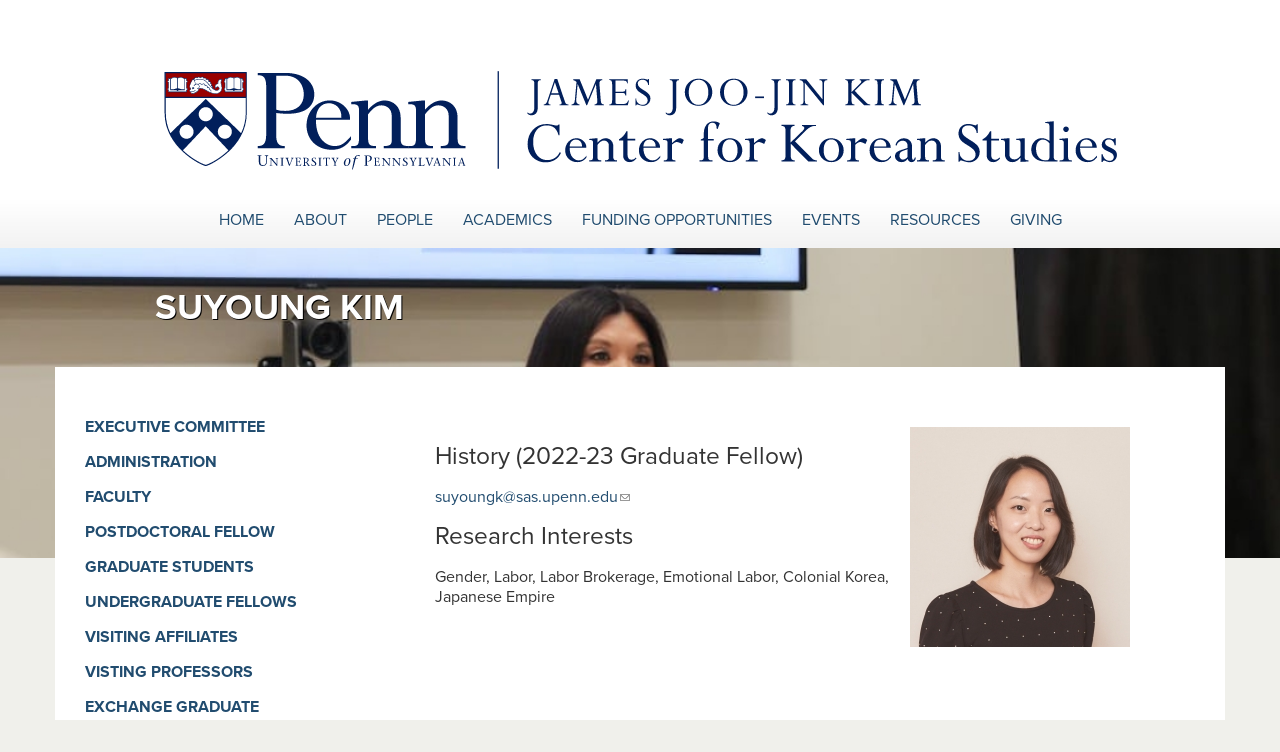

--- FILE ---
content_type: text/html; charset=utf-8
request_url: https://korea.sas.upenn.edu/people/suyoung-kim-0
body_size: 5160
content:
<!DOCTYPE html>
<html lang="en" dir="ltr"
  xmlns:content="http://purl.org/rss/1.0/modules/content/"
  xmlns:dc="http://purl.org/dc/terms/"
  xmlns:foaf="http://xmlns.com/foaf/0.1/"
  xmlns:og="http://ogp.me/ns#"
  xmlns:rdfs="http://www.w3.org/2000/01/rdf-schema#"
  xmlns:sioc="http://rdfs.org/sioc/ns#"
  xmlns:sioct="http://rdfs.org/sioc/types#"
  xmlns:skos="http://www.w3.org/2004/02/skos/core#"
  xmlns:xsd="http://www.w3.org/2001/XMLSchema#">
<head profile="http://www.w3.org/1999/xhtml/vocab">
  <meta charset="utf-8">
  <meta name="viewport" content="width=device-width, initial-scale=1.0">
  <meta charset="utf-8" />
<meta name="Generator" content="Drupal 7 (http://drupal.org)" />
<link rel="canonical" href="/people/suyoung-kim-0" />
<link rel="shortlink" href="/node/571" />
  <title>Suyoung  Kim | James Joo-Jin Kim Center for Korean Studies</title>
  <style>
@import url("https://korea.sas.upenn.edu/modules/system/system.base.css?sph8be");
</style>
<style>
@import url("https://korea.sas.upenn.edu/sites/all/modules/calendar/css/calendar_multiday.css?sph8be");
@import url("https://korea.sas.upenn.edu/sites/all/modules/date/date_api/date.css?sph8be");
@import url("https://korea.sas.upenn.edu/sites/all/modules/date/date_popup/themes/datepicker.1.7.css?sph8be");
@import url("https://korea.sas.upenn.edu/sites/all/modules/date/date_repeat_field/date_repeat_field.css?sph8be");
@import url("https://korea.sas.upenn.edu/sites/all/modules/fences/field.css?sph8be");
@import url("https://korea.sas.upenn.edu/sites/all/modules/extlink/extlink.css?sph8be");
@import url("https://korea.sas.upenn.edu/sites/all/modules/views/css/views.css?sph8be");
</style>
<style>
@import url("https://korea.sas.upenn.edu/sites/all/modules/ctools/css/ctools.css?sph8be");
@import url("https://korea.sas.upenn.edu/sites/all/modules/panels/css/panels.css?sph8be");
@import url("https://korea.sas.upenn.edu/sites/all/modules/jquery_update/replace/ui/themes/base/minified/jquery.ui.core.min.css?sph8be");
@import url("https://korea.sas.upenn.edu/sites/all/modules/jquery_update/replace/ui/themes/base/minified/jquery.ui.theme.min.css?sph8be");
@import url("https://korea.sas.upenn.edu/sites/all/modules/node_embed/plugins/node_embed/node_embed.css?sph8be");
</style>
<style>
@import url("https://korea.sas.upenn.edu/sites/default/themes/bootstrap/css/bootstrap.css?sph8be");
@import url("https://korea.sas.upenn.edu/sites/default/themes/korn/css/korn.css?sph8be");
</style>
<style>body{background-color:#f0f0eb;background-image:url('https://korea.sas.upenn.edu/system/files/styles/slideshow/private/nydia%20han.jpg?itok=Srv5dhW5');background-repeat:no-repeat;background-attachment:scroll;background-position:center 230px;background-size:contain;-webkit-background-size:contain;-moz-background-size:contain;-o-background-size:contain;}
</style>
  <!-- HTML5 element support for IE6-8 -->
  <!--[if lt IE 9]>
    <script src="//html5shiv.googlecode.com/svn/trunk/html5.js"></script>
  <![endif]-->
  <script src="//code.jquery.com/jquery-1.8.3.min.js"></script>
<script>window.jQuery || document.write("<script src='/sites/all/modules/jquery_update/replace/jquery/1.8/jquery.min.js'>\x3C/script>")</script>
<script src="https://korea.sas.upenn.edu/misc/jquery-extend-3.4.0.js?v=1.8.3"></script>
<script src="https://korea.sas.upenn.edu/misc/jquery-html-prefilter-3.5.0-backport.js?v=1.8.3"></script>
<script src="https://korea.sas.upenn.edu/misc/jquery.once.js?v=1.2"></script>
<script src="https://korea.sas.upenn.edu/misc/drupal.js?sph8be"></script>
<script src="https://korea.sas.upenn.edu/misc/form-single-submit.js?v=7.102"></script>
<script src="https://korea.sas.upenn.edu/sites/all/modules/extlink/extlink.js?sph8be"></script>
<script src="https://korea.sas.upenn.edu/sites/all/modules/iframe_https_hack/iframe_https_hack.js?sph8be"></script>
<script src="https://korea.sas.upenn.edu/sites/all/modules/jquery_update/replace/ui/ui/minified/jquery.ui.core.min.js?sph8be"></script>
<script src="https://korea.sas.upenn.edu/sites/all/modules/jquery_update/replace/ui/ui/minified/jquery.ui.effect-slide.min.js?sph8be"></script>
<script src="https://korea.sas.upenn.edu/sites/all/modules/jquery_update/replace/ui/ui/minified/jquery.ui.effect-fade.min.js?sph8be"></script>
<script src="https://korea.sas.upenn.edu/sites/default/themes/bootstrap/js/bootstrap.min.js?sph8be"></script>
<script>jQuery.extend(Drupal.settings, {"basePath":"\/","pathPrefix":"","setHasJsCookie":0,"ajaxPageState":{"theme":"korn","theme_token":"-N0JBZvoC-Wuv_Pkrst_Wqik6PqBhNlVj0MHvBCj0vc","js":{"\/\/code.jquery.com\/jquery-1.8.3.min.js":1,"0":1,"misc\/jquery-extend-3.4.0.js":1,"misc\/jquery-html-prefilter-3.5.0-backport.js":1,"misc\/jquery.once.js":1,"misc\/drupal.js":1,"misc\/form-single-submit.js":1,"sites\/all\/modules\/extlink\/extlink.js":1,"sites\/all\/modules\/iframe_https_hack\/iframe_https_hack.js":1,"sites\/all\/modules\/jquery_update\/replace\/ui\/ui\/minified\/jquery.ui.core.min.js":1,"sites\/all\/modules\/jquery_update\/replace\/ui\/ui\/minified\/jquery.ui.effect-slide.min.js":1,"sites\/all\/modules\/jquery_update\/replace\/ui\/ui\/minified\/jquery.ui.effect-fade.min.js":1,"sites\/default\/themes\/bootstrap\/js\/bootstrap.min.js":1},"css":{"modules\/system\/system.base.css":1,"sites\/all\/modules\/calendar\/css\/calendar_multiday.css":1,"sites\/all\/modules\/date\/date_api\/date.css":1,"sites\/all\/modules\/date\/date_popup\/themes\/datepicker.1.7.css":1,"sites\/all\/modules\/date\/date_repeat_field\/date_repeat_field.css":1,"modules\/field\/theme\/field.css":1,"sites\/all\/modules\/extlink\/extlink.css":1,"sites\/all\/modules\/views\/css\/views.css":1,"sites\/all\/modules\/ctools\/css\/ctools.css":1,"sites\/all\/modules\/panels\/css\/panels.css":1,"sites\/all\/modules\/jquery_update\/replace\/ui\/themes\/base\/minified\/jquery.ui.core.min.css":1,"sites\/all\/modules\/jquery_update\/replace\/ui\/themes\/base\/minified\/jquery.ui.theme.min.css":1,"sites\/all\/modules\/node_embed\/plugins\/node_embed\/node_embed.css":1,"sites\/default\/themes\/bootstrap\/css\/bootstrap.css":1,"sites\/default\/themes\/korn\/css\/korn.css":1,"0":1}},"extlink":{"extTarget":0,"extClass":"ext","extSubdomains":1,"extExclude":"","extInclude":"","extCssExclude":"","extCssExplicit":"","extAlert":0,"extAlertText":"This link will take you to an external web site. We are not responsible for their content.","mailtoClass":"mailto"},"urlIsAjaxTrusted":{"\/search\/node":true}});</script>


<script src="https://use.typekit.net/jcp1lil.js"></script>
<script>try{Typekit.load({ async: true });}catch(e){}</script>

</head>
<body class="html not-front not-logged-in one-sidebar sidebar-first page-node page-node- page-node-571 node-type-profile" >
  <div id="skip-link">
    <a href="#main-content" class="element-invisible element-focusable">Skip to main content</a>
  </div>
    <!-- <div id="sasheader" class="container visible-desktop"> -->


<!-- <ul class="pull-right unstyled"> -->
 <!--  <li class="first"><a href="http://www.upenn.edu">University of Pennsylvania</a></li>
  <li><a href="http://www.sas.upenn.edu/">School of Arts and Sciences</a></li>
  <li><a href="http://www.upenn.edu/penna-z/">Penn A-Z</a></li>
  <li><a href="http://www.upenn.edu/cgi-bin/calendar/calendar?school=9&view=longmonth">Penn Calendar</a></li>
</ul> -->
<!-- </div> -->

<div class="header-wrapper">
<header role="banner" id="page-header" class="container visible-desktop">
    <!-- <a href="/"> -->
    <!-- <img class="korn" src="/sites/default/themes/korn/images/KoreanStudiesLogo_Final.png"  -->
    <!-- alt="Penn Arts &amp; Sciences Logo" />    </a> -->
    
      <div class="region region-header">
    <section id="block-blockify-blockify-site-name" class="block block-blockify site-title clearfix">

      
  <span id="site-name"><a href="/" title="Return to the James Joo-Jin Kim Center for Korean Studies home page" rel="home"><span>James Joo-Jin Kim Center for Korean Studies</span></a></span>  
</section> <!-- /.block -->
<section id="block-block-11" class="block block-block clearfix">

      
  <style type="text/css">
.group-speaker {
margin: 10px 0;
}

.group-speaker h4, .group-speaker p {
margin: 0;
}

.home-events p {
margin: 0;
}
</style>  
</section> <!-- /.block -->
  </div>
  </header> <!-- /#header -->
</div>

  <div class="row-fluid">

<header id="navbar" role="banner" class="navbar container">
  <div class="navbar-inner">
    <div class="container">
      <a class="brand hidden-desktop" href="/"><img 
    src="/sites/default/themes/korn/images/brand-logo.png" alt="Penn Arts &amp; Sciences Logo" />James Joo-Jin Kim Center for Korean Studies</a>
      <!-- .btn-navbar is used as the toggle for collapsed navbar content -->
      <a class="btn btn-navbar" data-toggle="collapse" data-target=".nav-collapse">
        <span class="icon-bar"></span>
        <span class="icon-bar"></span>
        <span class="icon-bar"></span>
      </a>

              <div class="nav-collapse collapse">
          <nav role="navigation">
                                                                              <div class="region region-navigation">
    <section id="block-menu-block-1" class="block block-menu-block top-nav clearfix">

      
  <div class="menu-block-wrapper menu-block-1 menu-name-main-menu parent-mlid-0 menu-level-1">
  <ul class="menu nav"><li class="first leaf menu-mlid-218"><a href="/" title="">Home</a></li>
<li class="leaf has-children menu-mlid-494"><a href="/about">About</a></li>
<li class="leaf has-children active-trail menu-mlid-524"><a href="/people" title="" class="active active-trail">People</a></li>
<li class="leaf has-children menu-mlid-783"><a href="/academics">Academics</a></li>
<li class="leaf has-children menu-mlid-743"><a href="/funding-opportunities">Funding Opportunities</a></li>
<li class="leaf has-children menu-mlid-518"><a href="/events" title="">Events</a></li>
<li class="leaf has-children menu-mlid-744"><a href="/resources-0">Resources</a></li>
<li class="last leaf menu-mlid-745"><a href="/support-james-joo-jin-kim-program-korean-studies">Giving</a></li>
</ul></div>
  
</section> <!-- /.block -->
  </div>
                      </nav>
          <div class="navbar-search hidden-desktop"><form class="search-form form-search pull-left content-search" action="/search/node" method="post" id="search-form" accept-charset="UTF-8"><div><div class="container-inline form-wrapper" id="edit-basic"><div class="input-append"><input onblur="if (this.value == &#039;&#039;) {this.value = &#039;SEARCH&#039;; this.style.textAlign=&#039;center&#039;; }" onfocus="if (this.value == &#039;SEARCH&#039;) {this.value = &#039;&#039;; this.style.textAlign=&#039;left&#039;; }" type="search" id="edit-keys" name="keys" value="SEARCH" size="40" maxlength="255" placeholder="SEARCH" class="form-text form-search" /><button type="submit" class="btn"><i class="icon-search"></i><span class="element-invisible">Search</span></button></div><button class="element-invisible btn btn-primary form-submit" id="edit-submit" name="op" value="Search" type="submit">Search</button>
</div><input type="hidden" name="form_build_id" value="form-L8ru3fATfIHxpKfuQ2dtaEee2XUVgP46c7Evs4BxUMI" />
<input type="hidden" name="form_id" value="search_form" />
</div></form><div class="clearfix"></div></div>        </div>
          </div>
  </div>
</header>

</div>

  <div class="row-fluid page-header-wrapper">
    <div class="title-container container">
        <h1 class="page-header">Suyoung  Kim</h1>
      </div>
    </div>
  
<div class="row-fluid">

<div class="main-container container">

  <div class="container-wrapper">

  
    <section class="span9 pull-right">  
            <a id="main-content"></a>
                                                        
<article id="node-571" class="node node-profile clearfix" about="/people/suyoung-kim-0" typeof="sioc:Item foaf:Document">


  <header>
            <span property="dc:title" content="Suyoung  Kim" class="rdf-meta element-hidden"></span>
      </header>

  
  <figure class="field-image">
    <img typeof="foaf:Image" src="https://korea.sas.upenn.edu/system/files/styles/medium/private/Kim%2C%20Suyoung_0.jpg?itok=ljzHx-1y" width="220" height="220" alt="" />  </figure>

  <h3 class="field-official-title">
    History (2022-23 Graduate Fellow)  </h3>

  <div class="field-email">
    <a href="mailto:suyoungk@sas.upenn.edu">suyoungk@sas.upenn.edu</a>  </div>
  <h3 class="field-label">
    Research Interests  </h3>

  <div class="field-research-interests">
    <p><span>Gender, Labor, Labor Brokerage, Emotional Labor, Colonial Korea, Japanese Empire</span></p>
  </div>

      <footer>
                </footer>
  
  
</article> <!-- /.node -->
    </section>

    
    
          <aside class="span3 pull-left" role="complementary">
          <div class="region region-sidebar-first">
    <section id="block-menu-block-2" class="block block-menu-block left-hand-subnav clearfix">

      
  <div class="menu-block-wrapper menu-block-2 menu-name-main-menu parent-mlid-0 menu-level-2">
  <ul class="menu nav"><li class="first leaf menu-mlid-554"><a href="/people/executive-committee" title="Executive Committee">Executive Committee</a></li>
<li class="leaf menu-mlid-555"><a href="/people/administration" title="Administration">Administration</a></li>
<li class="leaf menu-mlid-557"><a href="/people/faculty" title="Faculty">Faculty</a></li>
<li class="collapsed menu-mlid-748"><a href="/people/postdoctoral-fellow" title="Postdoctoral Fellow">Postdoctoral Fellow</a></li>
<li class="leaf menu-mlid-556"><a href="/people/graduate-students" title="Graduate Students">Graduate Students</a></li>
<li class="collapsed menu-mlid-747"><a href="/people/undergraduate-fellows" title="Undergraduate Fellows">Undergraduate Fellows</a></li>
<li class="collapsed menu-mlid-749"><a href="/people/visiting-affiliates" title="Visiting Affiliates">Visiting Affiliates</a></li>
<li class="collapsed menu-mlid-765"><a href="/people/visting-professors" title="Visting Professors">Visting Professors</a></li>
<li class="last collapsed menu-mlid-746"><a href="/people/exchange-graduate-students" title="Exchange Graduate Students">Exchange Graduate Students</a></li>
</ul></div>
  
</section> <!-- /.block -->
  </div>
      </aside>  <!-- /#sidebar-first -->
     

</div>
</div>
</div>


<div class="footer_inc">
<div class="row-fluid footer-col">
	<div class="container">
    	<div class="span4">  <div class="region region-footer-col1">
    <section id="block-block-6" class="block block-block links clearfix">

        <h2 class="block-title">Links</h2>
    
  <p><a title="University of Pennsylvania" href="http://www.upenn.edu/" target="_self">University of Pennsylvania</a></p>
<p><a title="School of Arts and Sciences" href="http://www.sas.upenn.edu/" target="_self">School of Arts and Sciences</a></p>
<p><a title="Penn A-Z" href="http://www.upenn.edu/penna-z" target="_self">Penn A-Z</a></p>
<p><a title="Penn Calendar" href="http://www.upenn.edu/cgi-bin/calendar/calendar?school=9&amp;view=longmonth" target="_self">Penn Calendar</a></p>
  
</section> <!-- /.block -->
  </div>
</div>
        <!-- <ul class="links" > -->
          <!-- <li><a href="http://www.upenn.edu">University of Pennsylvania</a></li> -->
          <!-- <li><a href="http://www.sas.upenn.edu/">School of Arts and Sciences</a></li> -->
          <!-- <li><a href="http://www.upenn.edu/penna-z/">Penn A-Z</a></li> -->
          <!-- <li><a href="http://www.upenn.edu/cgi-bin/calendar/calendar?school=9&view=longmonth">Penn Calendar</a></li> -->

   		<div class="span4">  <div class="region region-footer-col2">
    <section id="block-block-7" class="block block-block contact clearfix">

        <h2 class="block-title">Contact</h2>
    
  <p>University of Pennsylvania<br />3600 Market Street, Suite 310<br />Philadelphia, PA 19104</p>
<p>Tel: 215.573.8367<br /><a href="mailto:sas-kim-center@sas.upenn.edu">sas-kim-center@sas.upenn.edu</a></p>
  
</section> <!-- /.block -->
  </div>
</div>
     <div class="span4">  <div class="region region-footer-col3">
    <section id="block-block-9" class="block block-block clearfix">

      
  <ul class="unstyled inline social-links">
<li class="facebook"><a href="https://www.facebook.com/KoreanStudiesatPenn/">Facebook</a></li>
<li class="twitter"><a href="https://twitter.com/Korea_at_Penn" target="_blank">Twitter</a></li>
<li class="twitter"><a href="https://www.instagram.com/thekimcenter/">Instagram</a></li>
</ul>
  
</section> <!-- /.block -->
<section id="block-block-10" class="block block-block clearfix">

      
  <p><a class="btn btn-large navbutton" type="button" href="http://eepurl.com/gz01z1">Newsletter Sign Up</a></p>
  
</section> <!-- /.block -->
  </div>
        
         </div>
  	 </div>
</div>


<footer class="footer">
  <div class="container">
    <div class="region region-footer">
    <section id="block-simplesamlphp-auth-0" class="block block-simplesamlphp-auth pull-right clearfix">

      
  <p><a href="/saml_login">Penn WebLogin</a></p>  
</section> <!-- /.block -->
  </div>
  <div id="copyright">
  <a href="http://www.sas.upenn.edu"><img 
    src="/sites/default/themes/korn/images/pennsas-logo-white_2x.png" alt="Penn Arts &amp; Sciences Logo" title="Penn Arts &amp; Sciences" width="170px" height="21px" /></a>
	<p>&copy; 2026 The Trustees of the University of Pennsylvania</p>
  </div>
</div>
</footer>    <script type="text/javascript">
  var $ = jQuery.noConflict();
  $(document).ready(function() { 
      $('#myCarousel').carousel({ interval: 8000 });
      $('#facBookshelf').carousel({ interval: false });
  }); 
</script>
</body>
</html>


--- FILE ---
content_type: text/css
request_url: https://korea.sas.upenn.edu/sites/default/themes/korn/css/korn.css?sph8be
body_size: 4369
content:
@media(min-width:980px) and (max-width:1199px),(min-width:1200px){body{padding-top:0}}

body {

	background-image: url(../images/10.png);
	background-position: center 230px;
	background-size: 100% 300px;
	background-repeat: no-repeat;
	background-color: #f0f0eb;
	font-size: 16px;
	font-family: "proxima-nova", "Helvetica Neue", Helvetica, Verdana, sans-serif;
	font-style: normal;
	font-weight: 400;
}

body.front {
	background: none;
}

.rev2.hero-unit {
 	padding: 0;
 	margin-bottom: 0;
 }

/* header {

	margin: 0px 0px 0px 0px;
	background-color: #FFFFFF;
	position: relative;
	width: 25%;
	display: inline-block;
	margin: auto;

} */

h4 a {

	text-transform: uppercase;
	text-decoration: none;
	letter-spacing: 2px;
	color: #7ec1ad;
}

.node-type-profile figure {
	margin: 0 0 20px 20px;
}

.node-type-profile figure.field-image {
	float: right;
}

/* .profile_cont {
	border-right: solid 1px #000000;
} */

.office_phone p {
	padding-left: 30px;
}

#three_title_three {
	margin-top: 6px ;
}

.footer, .footer-col, #copyright, #copyright img {
	background-color: #214c6f;
	color: #FFFFFF;
	margin-right: 0px;
	margin-bottom: -10px;
	font-family: "proxima-nova", "Helvetica Neue", Helvetica, Verdana, sans-serif;
	font-style: normal;
	font-weight: 400;
	padding-top: 10px;
}

#copyright {
	padding-top: 8px;
}

#copyright img {
	padding-bottom: 10px;
}

article {
	padding-left: 65px;
	padding-right: 65px;
	padding-top: 10px;
	padding-bottom: 10px;
}

ul.nav {
	color: #214c6f;
}

#site-name a {
	margin: 0 108px;
	color: rgba( 0, 0, 0, 0.0);
	text-indent: -9999px;
	display: block;
	background-image: url(../images/KimCenter_Upenn_logo-Wide.svg);
	width: 954px;
	height: 100px;
	background-size: 100% 100%;
	background-repeat: no-repeat;
 }



.columns .span4 {
    text-align: center;
}

#top_three > .span4 {
	display: block;
	margin: auto;
    text-align: center;
}


.three_title > a {
	padding-top: 3px;
	color: #7ec1ad;
	text-decoration: none;
}

.three_title > a:hover {
	color: #214c6f;
}

a {
	color: #214c6f
}

/*.span4 {
	padding: 20px;
}*/

.span8 > .row-fluid {
	background-color: #ffffff;
	text-align: center;
}

/*#block-views-events-block > .row-fluid > .span3 {

	padding-left: 30px;

}*/

.dateline {
	font-size: 18px;
	padding-bottom: 10px;
	padding-top: 3px;
	color: #000000;
}

.events_block {
	padding-left: 10px;
}

#block-views-news-block a, #block-views-events-block a {
	font-weight: 600;
}

.event-month {
	font-weight: 700;
	font-size: 24px;
	text-transform: uppercase;
	text-align: center;
	letter-spacing: 2px;
	padding-right: 30px;
	padding-top: 20px;
}

.event-day {
	font-size: 30px;
	text-align: center;
	padding-top: 8px;
	font-family: "proxima-nova", "Helvetica Neue", Helvetica, Verdana, sans-serif;
	font-style: normal;
	font-weight: 300;
	padding-bottom: 30px;
	padding-right: 30px;
}

.more-link a {
	font-weight: 400;
}

h3 {
	font-weight: 300;
}

.page-node article .field-image {
	float: right;
	margin: 0 0 20px 20px;
}

/*.leaf a {
	padding-bottom: 20px;
	/*text-transform: uppercase;
}*/

.page-header { 
	position: relative;
  	right: 0;
	padding-left: 100px;
	color: #ffffff;
	font-size: 36px;
	text-transform: uppercase;
	font-weight: 700;
	border-bottom: none;
	text-shadow: 1px 1px 0 #000000;
 }

 .left-hand-subnav a {
 	text-align: left;
 	font-weight: 700;
 	text-transform: uppercase;
 	padding-bottom: 15px;
 }

 .left-hand-subnav ul li ul {
 	margin-left: 20px;
 	list-style: none;
 }

 .left-hand-subnav ul li ul li {
 	margin-bottom: 15px;
 	text-align: left;
 }

 .left-hand-subnav ul li ul li a {
 	font-size: 14px;
 }

 .people_page {
 	margin-left: -45px;
 }

 h2 .field-content a {
 	letter-spacing: 3px;
 	font-size: 23px;
 }

 h2 .block-title {
 	font-weight: 300;
 }

.what_is {
	position: relative;
	border-radius: 0px;
	margin-bottom: 0px;
	background-size: 100% 100%;
	height: 180px;
	background-image: url(../images/2.png);
	background-repeat: no-repeat;
}

.highlighted {
	position: relative;
	border-radius: 0px;
	margin-bottom: 0px;
	padding: 80px 40px;
	background-image: url(../images/1_Bukchon.png);
	background-size: 100% 100%;
	height: auto;
	background-repeat: no-repeat;
	font-family: "proxima-nova", "Helvetica Neue", Helvetica, Verdana, sans-serif;
	font-style: normal;
	font-weight: 700;
}

.highlighted p {
	font-weight: 700;
	/* letter-spacing: 8px; */
	margin-right: -12px;
	margin-left: -12px;
}

.quote {
	color: #ffffff;
	font-size: 40px;
	text-shadow: -2px 2px 2px black;
	text-align: center;
	font-family: "proxima-nova", "Helvetica Neue", Helvetica, Verdana, sans-serif;
	font-style: normal;
	font-weight: 400;
	line-height: 1.5;
}


.what-is-text > p {
	color: #ffffff;
	text-align: center;
	padding-right: 80px;
	padding-left: 80px;
	font-family: "proxima-nova", "Helvetica Neue", Helvetica, Verdana, sans-serif;
	font-style: normal;
	font-weight: 300;
}

.what-is-text > h2 {
	color: #7ec1ad;
	text-align: center;
	text-transform: uppercase;
	font-family: "proxima-nova", "Helvetica Neue", Helvetica, Verdana, sans-serif;
	font-style: normal;
	font-weight: 700;
	letter-spacing: 8px;
}

#block-views-3-panel-nav-block {
	margin-left:30px];
}

.site-title {
	position: fixed;
	left: 0;
	right: 0;
	margin: auto;
	margin-bottom: -10px;
}

.nav {
	text-align: center;
	position: relative;
	display: inline-block;
}

#navbar {
	width: 100%;
	text-align: center;
	position: relative;
	display: inline-block;
}

.home-section-wrapper {
	padding: 38px 50px;
	background-color: #FFFFFF;
	display: inline-block;
}

img.korn {
	max-width: none;
	vertical-align: center;
	height: 100px;
	width: 500px;
	margin-left: 40px;
}

.header-wrapper {
	background-color: #FFFFFF;
}

#page-header {
	position: relative;
	height: 200px;
	width: 505;
}

.contextual-links-trigger a:hover {
	background-position: 0px 0px;
	padding: none;
}

.field-content {
	padding-right: 0px;
}

.views-field-content a {
	color: #7ec1ad;
}

.columns {
	background-color: #ffffff;
	padding-top: 20px;
	padding-bottom: 10px;
}

.region-col1 {
	padding-left: 80px;
}

.region-col2 {
padding: 0 40px;
}

.region-col3 {
	padding-right: 80px;
}


#block-blockify-blockify-site-name {
	position: absolute;
	bottom: 40px;
	left: 0;
	vertical-align: 50%;
}

#block-search-form {
	position: absolute;
	bottom: 40px;
	right: 30px;
}

#block-search-form form {
	margin-bottom: 0;
}

.unstyled {
	margin: 0;
	list-style-type: none;
}

#sasheader {
	background-color: #FFFFFF;
	height: 30px;
}

#sasheader img {
	margin-top: 5px;
}

#sasheader > ul > li {
	float: left;
	padding-left: 10px;
	font-size: 12px;
	line-height: 30px
}

#sasheader > ul > li.first {
	padding-left: 0;
}

.footer_inc {
	position: relative;
	bottom: 0;
	left: 0;
	right:0;
	background-color: #214c6f;
}

.links p, .links a, .links h2, .contact p, .contact h2, .newsletter p, .newsletter h2 {
	color: #ffffff;
	font-weight: 300;
	font-size: 16px;
}

a .content-image-left {
	color: #ffffff;
}

.btn {
	text-shadow: none;
	text-transform: uppercase;
}

.navbutton p {
	text-align: center;
	text-transform: uppercase;
    font-size: 18px;
    font-weight: 700;
    letter-spacing: 4px;
    padding-left: 20px;
    padding-right: 20px;
    text-decoration: none;
    font-weight: 700;
}

.navbutton {
 	background-color: #7ec1ad;
    border: none;
    background-image: none;
    display: inline-block;
    margin-top: 20px;
    padding-top: 15px;
    padding-bottom: 15px;
    -webkit-transition-duration: 0.4s; /* Safari */
    transition-duration: 0.4s;
    box-shadow: none;
    float: right;
}

.newsletter:hover {
	box-shadow: 0 12px 16px 0 rgba(0,0,0,0.24),0 17px 50px 0 rgba(0,0,0,0.19);
}

.news-events {
	position: relative;
}

.news-title h2 {
	font-weight: 300;
	text-transform: uppercase;
}

.pane-title {
	text-transform: uppercase;
	letter-spacing: 4px;
	margin-top: -4px;
	padding-bottom: 45px;
	font-size: 28px;
	font-weight: 700;
	color: #7ec1ad;
}

/*h2 {

	font-weight: 200;
	text-transform: uppercase;
}*/

#block-views-events-block, #block-views-news-block {
	padding-left: 40px;
	padding-right: 40px;
}

#block-views-events-block li, #block-views-news-block li {
	padding-top: 30px;
}

#block-views-events-block h2, #block-views-news-block h2 {
	text-transform: uppercase;
	font-weight: 300;
	letter-spacing: 3px;
	font-size: 24px;
	border-bottom: solid 3px #f5f5f5;
	padding-bottom: 20px;
	right: 70%;
}

.footer a {
	color: #ffffff;
	margin-top: 20px;
	padding-top: 20px;
	border-top: none;
}

.footer-col a {
	color: #ffffff;
}

.footer #block-menu-menu-penn-weblogin {
	float: right;
}

.navbar .brand {
	font-size: 17.5px;
}

.navbar .brand.hidden-desktop {
	font-size: 14px;
}

.navbar .brand.hidden-desktop img {
	margin-right: 5px;
}

.navbar-search.hidden-desktop {
	margin: 0;
	padding: 0 0 10px 10px;
}

.navbar-inner {
    background-color: #ffffff;
    color: #214c6f;
	filter: none;
	border: none;
	-webkit-border-radius: 0;
	-moz-border-radius: 0;
	border-radius: 0;
	-webkit-box-shadow: none;
	-moz-box-shadow: none;
	box-shadow: none;
	margin-top: 0px;
	min-height: 0px;
}

.navbar  .nav > li > a {
	color: #214c6f;
	padding-bottom: 3px;
	text-transform: uppercase;
	font-family: "proxima-nova", "Helvetica Neue", Helvetica, Verdana, sans-serif;
	font-style: normal;
	font-weight: 300;
}

.navbar .nav {
	margin: 0px;
}

.region-navigation {
	padding-bottom: 10px;
}

.main-container {
 	padding-top: 50px;
 	padding-bottom: 50px;
 	background: #ffffff;
}

 .navbar .nav > .active > a, .navbar .nav > .active > a:hover, .navbar .nav > .active > a:focus {
	box-shadow: none;
	color: #555555;
	background-color: transparent;
	border-bottom: solid 3px #214c6f;
	padding-bottom: 10px;
}

.nav > .active > a {
	box-shadow: none;
}

.nav > li > a:hover,
.nav > li > a:focus {
  background-color: transparent;
  color: #555555;
}

.menu-level-2 a {
	line-height: 20px;
	border-bottom: none;
}

.inline.social-links {
	float: right;
}

.facebook a {
	text-indent: -9999px;
	display: block;
	margin-top: 10px;
	height: 42px;
	width: 42px;
	float: right;
	background: url(../images/social-icons.png) 0 0 no-repeat;
}


.navbar .nav > .active-trail > a, .navbar .nav > .active-trail > a:hover, .navbar .nav > .active-trail > a:focus {
	background-color: none;
    box-shadow: none;
    text-decoration: none;
  }

.item-list h3 {
	margin-bottom: 0;
	font-size: 21px;
	line-height: 24.5px;
}

.item-list .dateline {
	margin: 0;
	color: #999999;
	font-style: italic;
}

.people-list li {
	margin-bottom: 20px;
}

.people-list .profile-image {
	margin-right: 20px;
	float: left;
}

.people-list h2 {
	margin: 0;
	font-size: 21px;
	line-height: 24.5px;
}

.people-list h3 {
	margin: 0;
	font-size: 17.5px;
	line-height: 21px;
}

/* Calendar View Styles */

.view .date-nav-wrapper .date-nav {
    margin-bottom: 0;
    padding-bottom: 0;
    min-height: 16px;
    position: relative;
}

.view .date-nav-wrapper .date-heading {
    top: .5em;
}

.view .date-nav-wrapper .date-heading h3 {
    font-size: 14px;
    line-height: 16px;
    text-transform: uppercase;
    letter-spacing: .15em;
}

.date-nav .pager {
	margin: 12px 0;
}

.date-nav .pager li > a, .date-nav .pager li > span {
    background-color: transparent;
    border: none;
    border-radius: 0;
    padding: 0;
}

.calendar-calendar td {
    color: #777777;
    text-align: center;
}

.view-events h4 {
	margin: 0;
	font-weight: 400;
}

.view-events h3 {
	margin-top: 0;
}

/* Faculty Bookshelf  carousel adjustments */

/* Removes the default 20px margin and creates some padding space for the indicators and controls */
#facBookshelf.carousel {
    margin-bottom: 0;
	padding: 0 40px 30px 40px;
}

/* Reposition the controls slightly */
#facBookshelf .carousel-control {
	left: -12px;
}

#facBookshelf .carousel-control.right {
	right: -12px;
	left: auto;
}

/* Changes the position of the indicators */
#facBookshelf .carousel-indicators {
	right: 50%;
	top: auto;
	bottom: 0px;
	margin-right: -19px;
}

/* Changes the colour of the indicators */
#facBookshelf .carousel-indicators li {
	background: #c0c0c0;
}

#facBookshelf .carousel-indicators .active {
background: #333333;
}

/* remove to enable default bootstrap dropdown behavior */
ul.nav li.dropdown:hover ul.dropdown-menu {
  display: block;
}

ul.nav li.dropdown ul.dropdown-menu {
  margin-top: 0;
}
/* end bootstrap dropdown behavior */

.carousel-inner .field-type-image {
	margin-bottom: 0;
}

.content-image-right {
	float: right;
	width: 50%;
	margin-left: 1em;
}

.content-image-left {
	float: left;
	width: 50%;
	margin-right: 1em;
}

.content-image-caption {
	font-size: 90%;
	color: #999999;
	font-style: italic;
}

.row-fluid .example.span9 {
    margin-left: 10px;
}

.example .embed article p, .example .embed article .field-name-field-credits, .example2 .embed article p, .example2 .embed article .field-name-field-credits {
	margin-bottom: 0;
	font-size: 90%;
	line-height: 16px;
}

.example .embed article .field-name-field-credits, .example2 .embed article .field-name-field-credits {
	color: #999999;
	font-style: italic;
}

/* .embed {
	float: right;
	margin: 0 0 10px 10px;
	padding: 10px;
	background: #cccccc;
	max-width: 50%;
} */

figure.image-asset {
	margin: 0;
}

.image-asset p {
	margin-bottom: 0;
}

.image-asset small {
	color: #999999;
	font-style: italic;
}

.videoWrapper {
	position: relative;
	padding-bottom: 56.25%; /* 16:9 */
	padding-top: 25px;
	height: 0;
}

.videoWrapper body {
	margin: 0;
	padding: 0;
}

.videoWrapper iframe {
	position: absolute;
	top: 0;
	left: 0;
	width: 100%;
	height: 100%;
}

.view-id-videos li.span12, .view-id-videos li {
	margin: 1em 0;
}

/* fix Bootstrap mobile dropdown bug */

.dropdown-backdrop {
	position: static;
}

/* square away that search box -- Handsomely, now! */
.form-search .input-append .search-query, .form-search .input-append .btn {
    border-radius: 0;
}

.form-search .input-append .btn {
    background-color: #f5f5f5;
    background-image: linear-gradient(to bottom, #ffffff, #e6e6e6);
    background-repeat: repeat-x;
    border-color: #cccccc #cccccc #b3b3b3;
    border-image: none;
    border-radius: 0;
    border-style: solid;
    border-width: 1px;
    box-shadow: 0 1px 0 rgba(255, 255, 255, 0.2) inset, 0 1px 2px rgba(0, 0, 0, 0.05);
    text-shadow: none;
}


.row-fluid aside.span3.pull-left {
    margin-left: 0;
}

@media (max-width: 1199px) {
	#site-name a {
	margin: 0 117px;
	color: rgba( 0, 0, 0, 0.0);
	text-indent: -9999px;
	display: block;
	/** background-image: url(../images/KoreanStudiesLogo_Final.png); **/
	width: 706px;
	height: 74px;
	background-size: 100% 100%;
	background-repeat: no-repeat;
 }
}

@media (max-width: 979px) {
	body {
		background-position: center 43px !important;
		background-size: auto 400px !important;
	}

	.highlighted {
	padding: 40px 20px;
}

	.highlighted .quote {
	font-size: 24px;
}

	.what_is.hero-unit {
		padding: 20px;
		height: auto;
	}

	.what-is-text > h2 {
		font-size: 18px;
	letter-spacing: .1em;
	}

	.what-is-text > p {
		padding: 0;
		font-size: 16px;
	}

	.page-header { 
	padding-left: 30px;
	font-size: 24px;
	line-height: 28px;
 }

 article {
 	padding-left: 30px;
 	padding-right: 30px;
 }

 .footer-col .span4, footer {
 	padding-left: 10px;
 	padding-right: 10px;
 }

 
}

@media (min-width: 980px) {
	.top-nav a, .top-nav {
	text-align: center;
	position: relative;
	display: inline-block;
	color: #214c6f;
}

.columns {
	margin-top: 160px;
}
}

@media (max-width: 767px) {
	.region-col1, .region-col2, .region-col3 {
	padding: 0 80px;
}

.page-node article .field-image {
	float: none;
	margin: 0 0 20px 0;
}

section.span9.pull-right {
	padding-left: 30px;
}

.profile_cont {
    border-right: none;
}
}

@media (min-width: 1200px) {
	.what-is .container {
		width: 1250px;
	}

	.columns {
	margin-top: 220px;
}
}

@media (min-width: 768px) {
	.container-wrapper {
	padding: 0 30px;
}
}

@media (max-width: 767px) {
	.container-wrapper {
	padding: 0 10px;
}
}

 .rev2 .hero-unit {
 	padding: 0;
 	margin-bottom: 0;
 }


--- FILE ---
content_type: text/javascript
request_url: https://korea.sas.upenn.edu/sites/all/modules/iframe_https_hack/iframe_https_hack.js?sph8be
body_size: -73
content:
/**
 * Created by rickward on 3/19/14.
 */
/* jquery */
jQuery(document).ready(function() {
    jQuery('iframe').each(function( index ) {
        var srcString = jQuery(this).attr('src');

        jQuery(this).attr('src',strip_protocol(srcString));
    });

    // also process object embeds
    jQuery('object').each(function( index ) {
        var srcString = jQuery(this).attr('data');

        jQuery(this).attr('data',strip_protocol(srcString));
    });
})

/**
 * remove everything before // from string
 * @param string
 * @returns {string}
 */
function strip_protocol (string) {
    var startIndex = string.indexOf('//');

    if (startIndex != -1) {
        return string.substr(startIndex);
    }
    else {
        return string;
    }
}


--- FILE ---
content_type: image/svg+xml
request_url: https://korea.sas.upenn.edu/sites/default/themes/korn/images/KimCenter_Upenn_logo-Wide.svg
body_size: 11926
content:
<?xml version="1.0" encoding="utf-8"?>
<!-- Generator: Adobe Illustrator 26.1.0, SVG Export Plug-In . SVG Version: 6.00 Build 0)  -->
<svg version="1.1" id="Layer_1" xmlns="http://www.w3.org/2000/svg" xmlns:xlink="http://www.w3.org/1999/xlink" x="0px" y="0px"
	 viewBox="0 0 1256.2 130.6" style="enable-background:new 0 0 1256.2 130.6;" xml:space="preserve">
<style type="text/css">
	.st0{fill:#011F5B;}
	.st1{fill:#FFFFFF;}
	.st2{fill:#990000;}
</style>
<g>
	<g>
		<path class="st0" d="M149,83.8c0,12.3,2.9,15.8,11.3,15.8v2.9h-35.7v-2.9c6.9,0,11.3-2.3,11.3-15.4V22c0-12.1-2.9-15.8-11.3-15.8
			V3.3h36.2c27.4,0,38.4,14.5,38.4,28.2c0,16.4-12.5,25.6-35,25.6c-4.3,0-8-0.2-15.2-1V83.8L149,83.8L149,83.8z M149,51.6
			c4.5,1.6,7.1,1.7,12.3,1.7c14.7,0,24.1-8,24.1-21.5c0-10.6-5.9-24.8-24.1-24.8H149V51.6L149,51.6L149,51.6z"/>
		<path class="st0" d="M201.4,65.1c-0.3,27.5,16.1,34.5,24.4,34.5c8.5,0,12.8-2.9,21.6-12.8v4.5c-7.4,9.5-14.5,13.2-25.3,13.2
			c-19.2,0-33.1-13.3-33.1-31.9c0-18.5,13.5-33.1,30.8-33.1c14.2,0,27.4,11.4,26.5,25.6H201.4L201.4,65.1L201.4,65.1z M234.9,62.2
			c0.5-13.5-8.7-19-16.4-19c-10.2,0-16.3,7.6-17,19H234.9L234.9,62.2L234.9,62.2z"/>
		<path class="st0" d="M312.9,89.2c0,8,1.7,10.4,10.4,10.4v2.9h-32.7v-2.9c8.3,0,10.6-1.9,10.6-7.6v-32c0-9.9-7.1-14-13.7-14
			c-6.1,0-11.4,3.8-17.5,11.9v30c0,9.3,1.2,11.8,10.4,11.8v2.9H248v-2.9c8.1,0,10.2-0.7,10.2-11.8V53.4c0-7.4-1.9-9-10.2-9v-2.9
			l19-1.9h2.9v12.3c7.3-8.3,14.4-12.3,22.2-12.3c10.2,0,20.8,7.3,20.8,22V89.2L312.9,89.2L312.9,89.2z"/>
		<path class="st0" d="M387.9,89.2c0,8,1.7,10.4,10.4,10.4v2.9h-32.7v-2.9c8.3,0,10.6-1.9,10.6-7.6v-32c0-9.9-7.1-14-13.7-14
			c-6.1,0-11.4,3.8-17.5,11.9v30c0,9.3,1.2,11.8,10.4,11.8v2.9H323v-2.9c8.1,0,10.2-0.7,10.2-11.8V53.4c0-7.4-1.9-9-10.2-9v-2.9
			l19-1.9h2.9v12.3c7.3-8.3,14.4-12.3,22.2-12.3c10.2,0,20.8,7.3,20.8,22V89.2L387.9,89.2L387.9,89.2z"/>
		<path class="st0" d="M128.1,120.1c0,2.7,0.7,4.8,3.7,4.8c2.7,0,4.1-1.8,4.1-4.9v-5.5c0-0.4-0.1-0.7-0.1-1.1
			c-0.1-0.7-0.8-1-1.7-1.1v-0.5h4.6v0.5c-0.9,0.1-1.6,0.4-1.7,1.1c0,0.3-0.1,0.6-0.1,1.1v5.5c0,4.2-2.7,5.8-5.2,5.8
			c-4.2,0-5.5-2.1-5.5-5.7v-5.9c0-1.8,0.1-1.7-1.7-1.9v-0.5h5.3v0.5c-1.8,0.2-1.7,0.1-1.7,1.9V120.1L128.1,120.1L128.1,120.1z"/>
		<path class="st0" d="M149.8,125.7c-2.4-2.8-4.9-5.8-7.4-8.7v6.7c0,0.3,0.1,0.6,0.1,0.8c0.1,0.5,0.6,0.8,1.6,0.8v0.4h-3.7v-0.4
			c0.7-0.1,1.2-0.3,1.3-0.8c0-0.2,0.1-0.5,0.1-0.8v-7.1c-0.4-0.5-0.9-1-1.8-1v-0.4h2.8c2.3,2.7,4.6,5.5,6.9,8.3h0v-6.2
			c0-0.3-0.1-0.6-0.1-0.8c-0.1-0.5-0.6-0.8-1.6-0.8v-0.4h3.7v0.4c-0.7,0.1-1.2,0.3-1.3,0.8c0,0.2-0.1,0.5-0.1,0.8v8.6H149.8
			L149.8,125.7L149.8,125.7z"/>
		<path class="st0" d="M157.6,123.8c0,1.4-0.1,1.3,1.3,1.5v0.4h-4.1v-0.4c1.4-0.2,1.3-0.1,1.3-1.5V117c0-1.4,0.1-1.3-1.3-1.5v-0.4
			h4.1v0.4c-1.4,0.2-1.3,0.1-1.3,1.5V123.8L157.6,123.8L157.6,123.8z"/>
		<path class="st0" d="M165.4,115.5c-0.8,0-1.4,0.2-0.9,1.7c0.6,1.8,1.5,4.4,2.3,6.7c1-2.3,1.9-4.7,2.8-7c0.4-1,0-1.4-1-1.4v-0.4
			h3.3v0.4c-0.4,0-0.9,0.2-1.3,0.9c-1.3,3.1-2.6,6.2-3.8,9.3h-0.8c-0.9-2.6-2-5.5-2.9-8.1c-0.6-1.6-1-2.1-1.8-2.1v-0.4h4.1V115.5
			L165.4,115.5L165.4,115.5z"/>
		<path class="st0" d="M174.1,125.3c1.4-0.2,1.3-0.1,1.3-1.5V117c0-1.4,0.1-1.3-1.3-1.5v-0.4h6.8v2.4h-0.4c-0.2-1.1-0.5-2-1.5-2
			h-2.1v4.3h1.3c1,0,1.4-0.4,1.4-1.3h0.4v3.2h-0.4c0-0.9-0.4-1.4-1.4-1.4h-1.3v3.4c0,1.3,0.6,1.4,2,1.4c2.2,0,2.1-0.6,2.8-2.2h0.4
			l-0.5,2.7h-7.5V125.3L174.1,125.3L174.1,125.3z"/>
		<path class="st0" d="M184.3,115.1h4.4c1.5,0,3.1,0.8,3.1,2.6c0,1.6-1,2.6-2.1,3.1l1.5,2.3c0.8,1.1,1.6,2.2,2.1,2.5v0.2h-1.6
			c-0.9,0-1.4-1.7-3.2-4.7h-1.4v2.8c0,1.4-0.1,1.3,1.3,1.5v0.4h-4.1v-0.4c1.4-0.2,1.3-0.1,1.3-1.5V117c0-1.4,0.1-1.3-1.3-1.5V115.1
			L184.3,115.1L184.3,115.1z M187.1,120.5h1.3c1.3,0,1.9-1,1.9-2.7c0-1.7-0.9-2.2-2-2.2h-1.2V120.5L187.1,120.5L187.1,120.5z"/>
		<path class="st0" d="M200.8,117.3c-0.1-1.1-0.7-1.9-1.9-1.9c-0.9,0-1.7,0.5-1.7,1.6c0,1.1,1.1,1.7,2.6,2.8c1.6,1.2,2.1,2,2.1,3.2
			c0,1.8-1.8,2.8-3.7,2.8c-1,0-1.8-0.2-2.6-0.5c-0.1,0-0.1-0.1-0.1-0.2V123h0.4c0.2,1.7,1.3,2.3,2.4,2.3c1.1,0,2-0.8,2-1.9
			c0-1-0.5-1.8-2.8-3.3c-0.8-0.5-1.8-1.1-1.8-2.8c0-1.4,1.5-2.4,3.3-2.4c0.7,0,1.5,0.1,2.1,0.3c0.1,0,0.1,0.1,0.1,0.2v2H200.8
			L200.8,117.3L200.8,117.3z"/>
		<path class="st0" d="M207.4,123.8c0,1.4-0.1,1.3,1.3,1.5v0.4h-4.1v-0.4c1.4-0.2,1.3-0.1,1.3-1.5V117c0-1.4,0.1-1.3-1.3-1.5v-0.4
			h4.1v0.4c-1.4,0.2-1.3,0.1-1.3,1.5V123.8L207.4,123.8L207.4,123.8z"/>
		<path class="st0" d="M216.2,123.8c0,1.4-0.1,1.3,1.3,1.5v0.4h-4.1v-0.4c1.4-0.2,1.3-0.1,1.3-1.5v-8.2h-1.4c-1.3,0-1.6,0.8-2.1,1.8
			h-0.4l0.4-2.3h8.4l0.4,2.3h-0.4c-0.5-1-0.8-1.8-2.1-1.8h-1.4V123.8L216.2,123.8L216.2,123.8z"/>
		<path class="st0" d="M224.5,125.3c1.4-0.2,1.3-0.1,1.3-1.5v-2.3l-2.3-4.6c-0.5-1-0.9-1.4-1.6-1.4v-0.4h3.9v0.4
			c-1.1,0-1,0.6-0.7,1.4l1.8,3.8l2.1-3.8c0.5-0.9,0-1.4-0.9-1.4v-0.4h3.1v0.4c-0.4,0-0.8,0.2-1.2,0.9l-2.5,4.6
			c-0.2,0.3-0.2,0.7-0.2,1.1v1.7c0,1.4-0.1,1.3,1.3,1.5v0.4h-4.1V125.3L224.5,125.3L224.5,125.3z"/>
		<path class="st0" d="M238.1,122c0-2.6,2.2-6.4,5.5-6.4c2.6,0,3.2,1.8,3.2,3.5c0,2.2-1.7,6.8-5.5,6.8
			C238.8,125.9,238.1,123.9,238.1,122L238.1,122L238.1,122z M245,118.2c0-2-1.2-2.1-1.5-2.1c-2.1,0-3.5,3.8-3.5,6.4
			c0,1,0.2,2.9,1.6,2.9C243.8,125.3,245,121.6,245,118.2L245,118.2L245,118.2z"/>
		<path class="st0" d="M256.6,116.3l-0.5,0.4h-2.6c-1,4.7-2.5,10.9-3.7,13.9h-0.9l2.8-13.9H250l0.2-0.8h1.8c1-4.2,4.5-4.6,5.3-4.6
			c0.4,0,1.4,0.1,1.7,0.4l-0.2,1.3l-0.5,0.2c-0.3-0.5-0.9-1.1-1.7-1.1c-1.2,0-2.1,0.8-2.5,2.9l-0.2,0.9h2.9L256.6,116.3L256.6,116.3
			L256.6,116.3z"/>
		<path class="st0" d="M268.6,123.2c0,1.8-0.1,1.7,1.7,1.9v0.5H265v-0.5c1.8-0.2,1.7-0.1,1.7-1.9v-8.8c0-1.8,0.1-1.7-1.7-1.9v-0.5
			h5.1c3.3,0,4.9,1.3,4.9,3.7c0,2.8-2.6,4.4-5.6,4.2v-0.4c2.5,0,3.6-1.4,3.6-3.6c0-2.2-1.1-3.2-3.3-3.2h-1.2V123.2L268.6,123.2
			L268.6,123.2z"/>
		<path class="st0" d="M277.8,125.3c1.4-0.2,1.3-0.1,1.3-1.5V117c0-1.4,0.1-1.3-1.3-1.5v-0.4h6.8v2.4h-0.4c-0.2-1.1-0.5-2-1.5-2
			h-2.1v4.3h1.3c1,0,1.4-0.4,1.4-1.3h0.4v3.2h-0.4c0-0.9-0.4-1.4-1.4-1.4h-1.3v3.4c0,1.3,0.6,1.4,2,1.4c2.2,0,2.1-0.6,2.8-2.2h0.4
			l-0.5,2.7h-7.5V125.3L277.8,125.3L277.8,125.3z"/>
		<path class="st0" d="M297.7,125.7c-2.4-2.8-4.9-5.8-7.4-8.7v6.7c0,0.3,0.1,0.6,0.1,0.8c0.1,0.5,0.6,0.8,1.6,0.8v0.4h-3.7v-0.4
			c0.7-0.1,1.2-0.3,1.3-0.8c0-0.2,0.1-0.5,0.1-0.8v-7.1c-0.4-0.5-0.9-1-1.8-1v-0.4h2.8c2.3,2.7,4.6,5.5,6.9,8.3h0v-6.2
			c0-0.3-0.1-0.6-0.1-0.8c-0.1-0.5-0.6-0.8-1.6-0.8v-0.4h3.7v0.4c-0.7,0.1-1.2,0.3-1.3,0.8c0,0.2-0.1,0.5-0.1,0.8v8.6H297.7
			L297.7,125.7L297.7,125.7z"/>
		<path class="st0" d="M311.3,125.7c-2.4-2.8-4.9-5.8-7.4-8.7v6.7c0,0.3,0.1,0.6,0.1,0.8c0.1,0.5,0.6,0.8,1.6,0.8v0.4h-3.7v-0.4
			c0.7-0.1,1.2-0.3,1.3-0.8c0-0.2,0.1-0.5,0.1-0.8v-7.1c-0.4-0.5-0.9-1-1.8-1v-0.4h2.8c2.3,2.7,4.6,5.5,6.9,8.3h0v-6.2
			c0-0.3-0.1-0.6-0.1-0.8c-0.1-0.5-0.6-0.8-1.6-0.8v-0.4h3.7v0.4c-0.7,0.1-1.2,0.3-1.3,0.8c0,0.2-0.1,0.5-0.1,0.8v8.6H311.3
			L311.3,125.7L311.3,125.7z"/>
		<path class="st0" d="M321.1,117.3c-0.1-1.1-0.7-1.9-1.9-1.9c-0.9,0-1.7,0.5-1.7,1.6c0,1.1,1.1,1.7,2.6,2.8c1.6,1.2,2.1,2,2.1,3.2
			c0,1.8-1.8,2.8-3.7,2.8c-1,0-1.8-0.2-2.6-0.5c-0.1,0-0.1-0.1-0.1-0.2V123h0.4c0.2,1.7,1.3,2.3,2.4,2.3c1.1,0,2-0.8,2-1.9
			c0-1-0.5-1.8-2.8-3.3c-0.8-0.5-1.8-1.1-1.8-2.8c0-1.4,1.5-2.4,3.3-2.4c0.7,0,1.5,0.1,2.1,0.3c0.1,0,0.1,0.1,0.1,0.2v2H321.1
			L321.1,117.3L321.1,117.3z"/>
		<path class="st0" d="M327.3,125.3c1.4-0.2,1.3-0.1,1.3-1.5v-2.3l-2.3-4.6c-0.5-1-0.9-1.4-1.6-1.4v-0.4h3.9v0.4
			c-1.2,0-1,0.6-0.7,1.4l1.8,3.8l2.1-3.8c0.5-0.9,0-1.4-0.9-1.4v-0.4h3.1v0.4c-0.4,0-0.8,0.2-1.2,0.9l-2.5,4.6
			c-0.2,0.3-0.2,0.7-0.2,1.1v1.7c0,1.4-0.1,1.3,1.3,1.5v0.4h-4.1V125.3L327.3,125.3L327.3,125.3z"/>
		<path class="st0" d="M336.5,125.3c1.4-0.2,1.3-0.1,1.3-1.5V117c0-1.4,0.1-1.3-1.3-1.5v-0.4h4.1v0.4c-1.4,0.2-1.3,0.1-1.3,1.5v7.1
			c0,1.1,0.6,1.2,1.9,1.2c2.2,0,2.1-0.6,2.8-2.2h0.4l-0.5,2.7h-7.4V125.3L336.5,125.3L336.5,125.3z"/>
		<path class="st0" d="M349.7,115.5c-0.8,0-1.4,0.2-0.9,1.7c0.6,1.8,1.5,4.4,2.3,6.7c1-2.3,1.9-4.7,2.8-7c0.4-1,0-1.4-1-1.4v-0.4
			h3.3v0.4c-0.4,0-0.9,0.2-1.3,0.9c-1.3,3.1-2.6,6.2-3.8,9.3h-0.8c-0.9-2.6-2-5.5-2.9-8.1c-0.6-1.6-1-2.1-1.8-2.1v-0.4h4.1V115.5
			L349.7,115.5L349.7,115.5z"/>
		<path class="st0" d="M358.5,122.2l-0.7,2c-0.2,0.6,0.1,1.1,0.8,1.1v0.4h-2.8v-0.4c0.4,0,0.8-0.3,1.1-0.8c0.7-1.3,2.4-6.3,3.7-9.6
			h0.9c1,3,2.6,7.7,3.1,9.1c0.3,0.9,0.6,1.3,1.2,1.3v0.4h-3.5v-0.4c1,0,1-0.5,0.8-1.2l-0.7-2H358.5L358.5,122.2L358.5,122.2z
			 M362.2,121.6l-1.6-4.9h0l-1.8,4.9H362.2L362.2,121.6L362.2,121.6z"/>
		<path class="st0" d="M377.5,125.7c-2.4-2.8-4.9-5.8-7.4-8.7v6.7c0,0.3,0.1,0.6,0.1,0.8c0.1,0.5,0.6,0.8,1.6,0.8v0.4h-3.7v-0.4
			c0.7-0.1,1.2-0.3,1.3-0.8c0-0.2,0.1-0.5,0.1-0.8v-7.1c-0.4-0.5-0.9-1-1.8-1v-0.4h2.8c2.3,2.7,4.6,5.5,6.9,8.3h0v-6.2
			c0-0.3-0.1-0.6-0.1-0.8c-0.1-0.5-0.6-0.8-1.6-0.8v-0.4h3.7v0.4c-0.7,0.1-1.2,0.3-1.3,0.8c0,0.2-0.1,0.5-0.1,0.8v8.6H377.5
			L377.5,125.7L377.5,125.7z"/>
		<path class="st0" d="M384.6,123.8c0,1.4-0.1,1.3,1.3,1.5v0.4h-4.1v-0.4c1.4-0.2,1.3-0.1,1.3-1.5V117c0-1.4,0.1-1.3-1.3-1.5v-0.4
			h4.1v0.4c-1.4,0.2-1.3,0.1-1.3,1.5V123.8L384.6,123.8L384.6,123.8z"/>
		<g>
			<path class="st0" d="M391,122.2l-0.7,2c-0.2,0.6,0.1,1.1,0.8,1.1v0.4h-2.8v-0.4c0.4,0,0.8-0.3,1.1-0.8c0.7-1.3,2.4-6.3,3.7-9.6
				h0.8c1,3,2.6,7.7,3.1,9.1c0.3,0.9,0.6,1.3,1.2,1.3v0.4h-3.5v-0.4c1,0,1-0.5,0.8-1.2l-0.6-2H391L391,122.2L391,122.2z
				 M394.6,121.6l-1.6-4.9h0l-1.8,4.9H394.6L394.6,121.6L394.6,121.6z"/>
			<path class="st1" d="M112.5,0H0c0,0,0,55.8,0,56.1c-0.1,24.4,13.5,42.1,24.8,52.6C37.3,120.3,51.1,127,55.7,128l0.6,0.1l0.6-0.1
				c4.6-1,18.4-7.7,30.9-19.3c11.4-10.5,24.9-28.2,24.8-52.6C112.5,55.4,112.5,0,112.5,0L112.5,0L112.5,0z"/>
		</g>
		<path class="st2" d="M2.8,3c0,0,0.1,32.6,0,32.4l106.9,0c0-15.3,0-32.4,0-32.4H2.8L2.8,3L2.8,3z M31.5,23.5L31.5,23.5
			c0.2,0.1,0.3,0.3,0.5,0.4c0.1,0.2,0.2,0.4,0.2,0.7c0,0.2-0.1,0.5-0.2,0.6c-0.1,0.2-0.3,0.3-0.5,0.4C31.3,25.9,31,26,31,26.4v2
			l-11.8,0l-11.8,0v-2c0-0.3-0.2-0.5-0.5-0.7c-0.2-0.1-0.3-0.3-0.5-0.4c-0.1-0.2-0.2-0.4-0.2-0.7c0-0.2,0.1-0.5,0.2-0.6
			c0.1-0.2,0.3-0.3,0.5-0.4c0.3-0.2,0.5-0.4,0.5-0.7v-6.5c0-0.3-0.2-0.5-0.5-0.7c-0.2-0.1-0.3-0.3-0.5-0.4c-0.1-0.2-0.2-0.4-0.2-0.7
			c0-0.2,0.1-0.5,0.2-0.6c0.1-0.2,0.3-0.3,0.5-0.4c0.3-0.2,0.5-0.4,0.5-0.7v-2.1h0.3c1.4,0,2.6,0,3.4-0.4c0.3-0.1,0.7-0.3,1-0.6
			c0.7-0.5,1.5-1,2.8-1c1,0,1.9,0.4,2.7,0.7c0.6,0.2,1.1,0.4,1.5,0.4h0.2c0.4,0,0.9-0.2,1.5-0.4c0.8-0.3,1.7-0.7,2.7-0.7
			c1.2,0,2,0.5,2.8,1c0.3,0.2,0.7,0.4,1,0.6c0.8,0.4,2.1,0.4,3.4,0.4H31v2.1c0,0.3,0.2,0.5,0.5,0.7c0.2,0.1,0.3,0.3,0.5,0.4
			c0.1,0.2,0.2,0.4,0.2,0.7c0,0.2-0.1,0.5-0.2,0.6c-0.1,0.2-0.3,0.3-0.5,0.4c-0.3,0.2-0.5,0.4-0.5,0.7v6.5
			C31,23.1,31.3,23.3,31.5,23.5L31.5,23.5L31.5,23.5z M76.7,26.9c-1.8,2.9-5.3,3.6-5.5,3.7c-0.7,0.1-1.4,0.2-2.1,0.2h0
			c-3.7,0-7.1-1.6-10.5-3.4c-0.4-0.2-0.8-0.4-1.3-0.7c-2.2-1.2-5.3-2.9-7.9-2.9c-0.8,0-1.5,0.1-2.1,0.5l-0.1,0.1l0,0.1
			c0,0.3-0.1,0.7-0.2,1c-0.4,1.1-1.8,2.3-2.4,2.8c-1.5,1.1-3.4,2.2-5.7,2.2c-0.3,0-0.7,0-1-0.1c-0.4-0.1-0.8-0.4-1-0.7
			c-0.1-0.2-0.2-0.3-0.3-0.6c-0.1-0.2-0.1-0.3-0.1-0.5l0-0.1l-0.1,0c-0.9-0.3-1.4-0.9-1.4-1.6c0-0.5,0.4-1,0.8-1.5
			c0.6-0.7,1.1-1.3,0.3-2.1c-0.1-0.1-0.2-0.1-0.3-0.2c-0.1-0.1-0.2-0.2-0.3-0.3c-0.7-0.8-0.3-2.4,0-3.4l0-0.1
			c0.3-1.1,0.7-2.2,1.3-3.4c0.8-1.6,1.8-3.5,3.2-4.7c0,0,0.1,0,0.1,0c0,0,0.1,0,0.1,0.1c0,0,0.2,0.3,0.4,0.6l0.2,0.4l0.1-0.4
			c0.4-1.2,1-1.9,1.9-2.2C43.7,9,44.5,9.5,45,9.8l0.2,0.1l0.1-0.2c0.3-0.5,0.8-1,1.7-1.1c1,0,1.7,0.6,2.1,1l0.1,0.1l0.2-0.1
			c0.4-0.4,1.5-1.2,2.7-1c1.1,0.1,1.5,1.1,1.6,1.5l0.1,0.2l0.2-0.1c0.5-0.2,1.5-0.6,2.4,0c0.6,0.4,0.7,1,0.6,1.5l0,0.3l0.3,0
			c0.7-0.1,1.9-0.2,2.7,0.6c0.6,0.6,0.6,1.4,0.6,1.9l0,0.3l0.3,0c0.6-0.1,1.4,0,1.8,0.7c0.3,0.5,0.2,1.1,0.1,1.4L62.5,17l0.2,0.1
			c0.4,0.1,1,0.3,1.1,0.8c0.1,0.4,0.1,1-0.1,1.7l-0.1,0.2l0.2,0.1c0.3,0.1,0.9,0.4,1.2,1c0.3,0.6,0.3,1.3,0,2.1l-0.1,0.1l0.1,0.1
			c0.8,0.7,1.6,1.3,2.3,1.9c1.6,1.1,4,1.7,5.7,0.4c0.6-0.5,0.9-1.5,0.7-2.3c-0.2-0.8-0.7-1.3-1.4-1.5c-1.3-0.3-2.3,0.9-3.1,2.1
			c0,0-0.1,0.1-0.1,0.1c0,0-0.1,0-0.1-0.1c-0.7-1.8-0.8-3.3-0.1-4.4c0.6-1,1.7-1.6,3-1.9l0.2,0l0-0.2c0-2.1,0.5-3.6,1.5-4.6
			c0.6-0.6,1.8-1.2,3.7-0.9c0,0,0.1,0,0.1,0.1c0,0,0,0.1,0,0.1c-1.4,3.4-1.1,4.6-0.3,7.4c0.1,0.2,0.1,0.5,0.2,0.8v0
			C78,22.8,77.8,25.1,76.7,26.9L76.7,26.9L76.7,26.9z M105.6,23.5L105.6,23.5c0.2,0.1,0.3,0.3,0.5,0.4c0.1,0.2,0.2,0.4,0.2,0.7
			c0,0.2-0.1,0.5-0.2,0.6c-0.1,0.2-0.3,0.3-0.5,0.4c-0.3,0.2-0.5,0.4-0.5,0.7v2l-11.8,0l-11.8,0v-2c0-0.3-0.2-0.5-0.5-0.7
			c-0.2-0.1-0.3-0.3-0.5-0.4c-0.1-0.2-0.2-0.4-0.2-0.7c0-0.2,0.1-0.5,0.2-0.6c0.1-0.2,0.3-0.3,0.5-0.4c0.3-0.2,0.5-0.4,0.5-0.7v-6.5
			c0-0.3-0.2-0.5-0.5-0.7c-0.2-0.1-0.3-0.3-0.5-0.4c-0.1-0.2-0.2-0.4-0.2-0.7c0-0.2,0.1-0.5,0.2-0.6c0.1-0.2,0.3-0.3,0.5-0.4
			c0.3-0.2,0.5-0.4,0.5-0.7v-2.1h0.3c1.4,0,2.6,0,3.4-0.4c0.3-0.1,0.7-0.3,1-0.6c0.7-0.5,1.5-1,2.8-1c1,0,1.9,0.4,2.7,0.7
			c0.6,0.2,1.1,0.4,1.5,0.4h0.2c0.4,0,0.9-0.2,1.5-0.4c0.8-0.3,1.7-0.7,2.7-0.7c1.2,0,2,0.5,2.8,1c0.3,0.2,0.7,0.4,1,0.6
			c0.8,0.4,2.1,0.4,3.4,0.4h0.3v2.1c0,0.3,0.2,0.5,0.5,0.7c0.2,0.1,0.3,0.3,0.5,0.4c0.1,0.2,0.2,0.4,0.2,0.7c0,0.2-0.1,0.5-0.2,0.6
			c-0.1,0.2-0.3,0.3-0.5,0.4c-0.3,0.2-0.5,0.4-0.5,0.7v6.5C105.1,23.1,105.4,23.3,105.6,23.5L105.6,23.5L105.6,23.5z"/>
		<path class="st0" d="M39.7,22.1c0.4,0,0.7,0.1,1.1,0.4c0.1,0.1,0.2,0.2,0.3,0.3c0.2,0.2,0.2,0.6,0,0.8c-0.3,0.2-0.6,0.4-0.8,0.6
			c-0.4,0.3-1.2,0.8-1.7,0.4c-0.3-0.2,0.3-0.6,0-1.5C38.4,22.4,39.1,22.1,39.7,22.1L39.7,22.1L39.7,22.1z"/>
		<path class="st0" d="M69.1,31c-3.7,0-7.1-1.6-10.6-3.4c-0.4-0.2-0.8-0.4-1.3-0.7c-2.8-1.5-7-3.8-9.8-2.4c0,0.4-0.1,0.7-0.2,1
			c-0.4,1.2-1.8,2.4-2.5,2.9c-1.5,1.1-3.4,2.2-5.8,2.2c-0.4,0-0.7-0.1-1-0.2c-0.5-0.2-0.8-0.4-1.1-0.8c-0.1-0.2-0.3-0.4-0.3-0.6
			c-0.1-0.2-0.1-0.4-0.1-0.6c-1-0.3-1.6-1-1.6-1.8c0-0.6,0.4-1.1,0.8-1.6c0.7-0.8,1-1.2,0.3-1.8c-0.1-0.1-0.2-0.1-0.2-0.2
			c-0.1-0.1-0.3-0.2-0.4-0.3c-0.8-0.9-0.4-2.6-0.1-3.6l0-0.1c0.3-1.1,0.7-2.2,1.3-3.5c0.8-1.7,1.9-3.5,3.3-4.7
			c0.1-0.1,0.2-0.1,0.3-0.1c0.1,0,0.2,0.1,0.2,0.1c0.1,0.1,0.6,1,1.2,2.1c2.5-1.5,6.1-1.7,6.5-1.7c2.2-0.1,5.4,0.3,8.1,2.4
			c1.7,1.3,3.1,2.9,4.4,4.5c0.4,0.4,0.7,0.8,1.1,1.2c2.1,2.3,4,4.2,6,5.6c1.5,1.1,3.8,1.7,5.4,0.4c0.6-0.5,0.8-1.3,0.6-2.1
			c-0.2-0.7-0.6-1.2-1.3-1.3c-1.1-0.2-2.1,0.9-2.8,2c-0.1,0.1-0.2,0.2-0.3,0.1c-0.1,0-0.2-0.1-0.3-0.2c-0.8-1.8-0.8-3.4-0.1-4.6
			c0.6-1,1.8-1.7,3.2-2c0-2.2,0.5-3.8,1.6-4.7c0.7-0.6,1.8-1.2,3.8-1c0.1,0,0.2,0.1,0.2,0.2c0.1,0.1,0.1,0.2,0,0.3
			c-1.4,3.3-1,4.6-0.3,7.3c0.1,0.2,0.1,0.5,0.2,0.8c0.7,2.7,0.5,5-0.7,6.9c-1.9,3-5.5,3.7-5.6,3.8C70.5,30.9,69.8,31,69.1,31
			L69.1,31L69.1,31z M49.4,23.3c2.7,0,5.7,1.7,8.1,3c0.5,0.2,0.9,0.5,1.3,0.7c4.1,2.1,8,3.9,12.3,3.2c0,0,3.5-0.7,5.2-3.5
			c1.1-1.7,1.3-3.8,0.6-6.3c-0.1-0.3-0.1-0.5-0.2-0.8c-0.7-2.6-1.1-4.1,0.1-7.3c-1.5-0.1-2.4,0.4-2.9,0.8c-1,0.9-1.4,2.4-1.3,4.5
			c0,0.2-0.1,0.3-0.3,0.3c-1.3,0.1-2.4,0.8-3,1.7c-0.5,0.9-0.5,2-0.1,3.4c0.7-0.9,1.8-2.1,3.2-1.8c0.9,0.2,1.5,0.9,1.8,1.8
			c0.3,1.1-0.1,2.2-0.9,2.8c-1.9,1.5-4.5,0.9-6.3-0.4c-2-1.5-4-3.3-6.1-5.7c-0.4-0.4-0.7-0.8-1.1-1.2c-1.3-1.5-2.7-3.1-4.3-4.4
			c-2.6-2-5.6-2.3-7.7-2.2c-1.4,0.1-4.3,0.5-6.2,1.6c0.6,1.2,1.1,2.6,1.1,3.7c0,0.2,0,0.4-0.1,0.6c1.4-0.8,3-0.2,4,0.8
			c0.2,0.2,0.4,0.6,0.7,0.9c0.4,0.6,0.8,1.2,1.3,1.6c0.1,0.1,0.1,0.2,0.1,0.3c0,0.1-0.1,0.2-0.1,0.3c0,0-0.9,0.6-2.1,1.5
			c-0.2,0.1-0.3,0.2-0.5,0.4c0,0-0.1,0-0.1,0.1l1.1,0.2C47.7,23.5,48.5,23.3,49.4,23.3L49.4,23.3L49.4,23.3z M39.8,11.6
			c-1.2,1.1-2.1,2.8-2.8,4.3c-0.6,1.2-1,2.3-1.3,3.3l0,0.1c-0.2,0.8-0.6,2.4-0.1,3c0.1,0.1,0.2,0.2,0.3,0.2c0.1,0.1,0.2,0.2,0.3,0.2
			c1.2,1.1,0.4,2.1-0.2,2.8c-0.3,0.4-0.7,0.8-0.7,1.2c0,0.8,1,1.1,1.3,1.2c0.1,0,0.3,0.2,0.3,0.3c0,0.2,0,0.4,0.1,0.6
			c0.1,0.2,0.2,0.3,0.3,0.4c0.2,0.3,0.5,0.5,0.8,0.6c0.2,0.1,0.5,0.1,0.8,0.1c2.2,0,4-1.1,5.4-2.1c0.9-0.6,2-1.7,2.3-2.5
			c0.1-0.2,0.1-0.5,0.2-0.7l-1.5-0.3c0,0,0,0,0,0c-0.2,0-0.3-0.2-0.3-0.3c0-0.3,0.2-0.5,0.8-0.9c0.2-0.1,0.3-0.2,0.5-0.3
			c0.8-0.6,1.5-1.1,1.8-1.3c-0.4-0.5-0.8-1-1.1-1.5c-0.2-0.4-0.4-0.7-0.6-0.8c-0.8-0.8-2.1-1.3-3.2-0.6c-0.4,0.3-0.8,0.6-1.2,1
			c-0.3,0.3-0.7,0.6-1,0.9c-0.1,0.1-0.3,0.1-0.5-0.1c-0.1-0.1-0.1-0.3,0-0.5c0,0,0.1-0.1,0.2-0.2c0.5-0.5,1.7-1.6,1.7-2.3
			C42.2,15.5,40.4,12.6,39.8,11.6L39.8,11.6L39.8,11.6z"/>
		<path class="st0" d="M37.5,28.6c-0.3,0-0.6,0-1-0.1c-0.2,0-0.3-0.2-0.3-0.4c0-0.2,0.2-0.3,0.4-0.3c1.5,0.2,3.8,0,5.8-2
			c0.1-0.1,0.3-0.1,0.5,0c0.1,0.1,0.1,0.3,0,0.5C41.4,27.8,39.6,28.6,37.5,28.6L37.5,28.6L37.5,28.6z"/>
		<path class="st0" d="M64.8,23.5c0,0-0.1,0-0.1,0c-0.2-0.1-0.2-0.3-0.2-0.4c0.4-0.8,0.4-1.5,0.1-2c-0.3-0.7-1.2-0.9-1.2-0.9
			c-0.1,0-0.2-0.1-0.2-0.2c0-0.1-0.1-0.2,0-0.3c0.1-0.3,0.4-1.2,0.2-1.7c-0.1-0.4-0.9-0.6-1.2-0.6c-0.1,0-0.2-0.1-0.2-0.2
			C62,17.2,62,17.1,62,17c0.1-0.3,0.3-1,0.1-1.4c-0.5-0.8-1.8-0.4-1.8-0.4c-0.1,0-0.2,0-0.3-0.1c-0.1-0.1-0.1-0.2-0.1-0.3
			c0,0,0.4-1.2-0.4-2c-0.9-0.9-2.7-0.4-2.7-0.4c-0.1,0-0.2,0-0.3-0.1c-0.1-0.1-0.1-0.2-0.1-0.3c0,0,0.3-1-0.3-1.4
			c-1.1-0.7-2.3,0.2-2.3,0.2c-0.1,0.1-0.2,0.1-0.3,0c-0.1,0-0.2-0.1-0.2-0.3c0-0.1-0.2-1.3-1.3-1.5c-1.2-0.2-2.5,1.1-2.5,1.1
			c-0.1,0.1-0.2,0.1-0.2,0.1c-0.1,0-0.2-0.1-0.2-0.1c0,0-0.9-1.1-2-1.1c-1.1,0-1.5,1.1-1.5,1.1c0,0.1-0.1,0.2-0.2,0.2
			c-0.1,0-0.2,0-0.3-0.1c0,0-1.1-1-2.1-0.6c-1.3,0.5-1.7,2.1-1.9,2.7l0,0c0,0.2-0.2,0.3-0.4,0.2c-0.2,0-0.3-0.2-0.2-0.4l0,0
			c0.1-0.6,0.6-2.5,2.3-3.1c1-0.4,2,0.1,2.5,0.5c0.3-0.4,0.8-1.1,1.8-1.2c1,0,1.9,0.7,2.3,1.1c0.5-0.4,1.6-1.2,2.8-1.1
			c1,0.1,1.6,1,1.8,1.6c0.6-0.3,1.6-0.6,2.6,0c0.7,0.4,0.8,1.2,0.7,1.7c0.7-0.1,2.1-0.2,2.9,0.6c0.7,0.7,0.7,1.6,0.6,2.1
			c0.6-0.1,1.5,0,2,0.8c0.3,0.5,0.2,1.2,0.1,1.6c0.4,0.1,1.1,0.4,1.3,0.9c0.2,0.6,0,1.4-0.1,1.8c0.4,0.1,0.9,0.5,1.3,1.1
			c0.4,0.7,0.3,1.6-0.1,2.6C65,23.4,64.9,23.5,64.8,23.5L64.8,23.5L64.8,23.5z"/>
		<path class="st0" d="M63.2,27.9C63.2,27.9,63.2,27.9,63.2,27.9c-0.2,0-0.3-0.2-0.3-0.4c0.1-1.2-0.6-1.4-1.2-1.6
			c-0.2-0.1-0.3-0.1-0.4-0.2c-0.3-0.2-0.3-0.6-0.4-1c0-0.5,0-1-0.4-1.3c-0.6-0.7-1.8-0.2-1.8-0.2c-0.1,0-0.2,0-0.3-0.1
			c-0.1-0.1-0.1-0.2-0.1-0.3c0,0,0.2-1.3-0.6-1.9c-0.6-0.5-1.8-0.4-2.2-0.3c-0.1,0-0.2,0-0.3-0.1c-0.1-0.1-0.1-0.2-0.1-0.3
			c0.1-0.8-0.3-1.5-0.9-1.9c-0.5-0.3-1.1-0.4-1.6-0.1C51.3,19,50.8,19,49.4,18c-0.4-0.3-0.9-0.4-1.3-0.3c-0.5,0.1-1,0.6-1.4,1.3
			c-0.1,0.2-0.3,0.2-0.4,0.1c-0.2-0.1-0.2-0.3-0.1-0.4c0.4-0.9,1.1-1.5,1.8-1.7c0.6-0.2,1.2,0,1.8,0.4c1.2,0.8,1.4,0.8,2.6,0.2
			c0.7-0.4,1.6-0.3,2.3,0.1c0.7,0.4,1.1,1.2,1.2,2.1c0.6-0.1,1.7-0.1,2.4,0.5c0.7,0.6,0.8,1.5,0.8,2c0.5-0.1,1.4-0.1,2,0.5
			c0.5,0.6,0.5,1.2,0.5,1.8c0,0.2,0,0.4,0.1,0.5c0.1,0,0.2,0.1,0.3,0.1c0.6,0.2,1.9,0.6,1.6,2.3C63.5,27.8,63.4,27.9,63.2,27.9
			L63.2,27.9L63.2,27.9z"/>
		<path class="st0" d="M31.7,23.3c-0.3-0.2-0.4-0.3-0.4-0.5v-6.5c0-0.2,0.1-0.3,0.4-0.5c0.2-0.1,0.4-0.3,0.5-0.5
			c0.2-0.2,0.2-0.5,0.2-0.8c0-0.3-0.1-0.5-0.2-0.8c-0.1-0.2-0.3-0.4-0.5-0.5c-0.3-0.2-0.4-0.3-0.4-0.5v-2.3h-0.5l0,0
			c-1.2,0-2.5,0-3.3-0.4c-0.3-0.1-0.6-0.3-1-0.5c-0.7-0.5-1.6-1-2.9-1c-1,0-2,0.4-2.8,0.7c-0.6,0.2-1.1,0.4-1.4,0.4h-0.1l0,0h0l0,0
			h-0.1c-0.4,0-0.9-0.2-1.4-0.4c-0.8-0.3-1.8-0.7-2.8-0.7c-1.3,0-2.1,0.5-2.9,1c-0.3,0.2-0.6,0.4-1,0.5c-0.8,0.4-2.1,0.4-3.3,0.4
			l0,0H7.2v2.3c0,0.2-0.1,0.3-0.4,0.5c-0.2,0.1-0.4,0.3-0.5,0.5c-0.2,0.2-0.2,0.5-0.2,0.8c0,0.3,0.1,0.5,0.2,0.8
			c0.1,0.2,0.3,0.4,0.5,0.5c0.3,0.2,0.4,0.3,0.4,0.5v6.5c0,0.2-0.1,0.3-0.4,0.5c-0.2,0.1-0.4,0.3-0.5,0.5c-0.2,0.2-0.2,0.5-0.2,0.8
			c0,0.3,0.1,0.5,0.2,0.8c0.1,0.2,0.3,0.4,0.5,0.5c0.3,0.2,0.4,0.3,0.4,0.5v2.2l0,0h0v0l12,0l12,0v0h0l0,0v-2.2
			c0-0.2,0.1-0.3,0.4-0.5c0.2-0.1,0.4-0.3,0.5-0.5c0.2-0.2,0.2-0.5,0.2-0.8c0-0.3-0.1-0.5-0.2-0.8C32,23.6,31.8,23.4,31.7,23.3
			L31.7,23.3L31.7,23.3z M21,9.9c0.8-0.3,1.6-0.7,2.5-0.7c1.1,0,1.8,0.4,2.5,0.9c0.3,0.2,0.7,0.4,1.1,0.6c0.3,0.1,0.7,0.2,1,0.3
			v13.9c-0.6-0.1-1.2-0.1-1.8-0.1c-1,0-2,0-3-0.3c-0.3-0.1-0.7-0.2-1-0.3c-1-0.3-1.9-0.6-2.6-0.7c0,0,0,0,0,0V10.3
			C20.1,10.3,20.5,10.1,21,9.9L21,9.9L21,9.9z M11.4,10.7c0.4-0.2,0.7-0.4,1.1-0.6c0.7-0.5,1.4-0.9,2.5-0.9c0.9,0,1.7,0.3,2.5,0.7
			c0.5,0.2,1,0.4,1.4,0.5v13.1c0,0-0.1,0-0.1,0c-0.6,0.1-1.5,0.3-2.6,0.7c-0.3,0.1-0.7,0.2-1,0.3c-1,0.3-2,0.3-3,0.3
			c-0.7,0-1.3,0-1.8,0.1V11C10.7,10.9,11.1,10.8,11.4,10.7L11.4,10.7L11.4,10.7z M31.7,24.6c0,0.1,0,0.3-0.1,0.4
			c-0.1,0.1-0.2,0.2-0.4,0.3c-0.3,0.2-0.7,0.5-0.7,1.1v1.5H19.2h0H7.9v-1.5c0-0.5-0.4-0.8-0.7-1.1c-0.1-0.1-0.3-0.2-0.4-0.3
			c-0.1-0.1-0.1-0.2-0.1-0.4v0v0c0-0.1,0-0.3,0.1-0.4c0.1-0.1,0.2-0.2,0.4-0.3c0.3-0.2,0.7-0.5,0.7-1.1v-6.5c0-0.5-0.4-0.8-0.7-1.1
			c-0.1-0.1-0.3-0.2-0.4-0.3c-0.1-0.1-0.1-0.2-0.1-0.4v0v0c0-0.1,0-0.3,0.1-0.4c0.1-0.1,0.2-0.2,0.4-0.3c0.3-0.2,0.7-0.5,0.7-1.1
			v-1.5c0,0,0,0,0,0c0.6,0,1.2,0,1.7-0.1v15h8.3c0.2,0.6,0.7,1,1.3,1s1.2-0.4,1.3-1h8.3l0,0v-15c0.5,0,1.1,0.1,1.7,0.1c0,0,0,0,0,0
			v1.5c0,0.5,0.4,0.8,0.7,1.1c0.1,0.1,0.3,0.2,0.4,0.3c0.1,0.1,0.1,0.2,0.1,0.4l0,0l0,0c0,0.1,0,0.3-0.1,0.4
			c-0.1,0.1-0.2,0.2-0.4,0.3c-0.3,0.2-0.7,0.5-0.7,1.1v6.5c0,0.5,0.4,0.8,0.7,1.1c0.1,0.1,0.3,0.2,0.4,0.3
			C31.7,24.3,31.7,24.4,31.7,24.6L31.7,24.6L31.7,24.6L31.7,24.6L31.7,24.6z"/>
		<path class="st0" d="M105.7,23.3c-0.3-0.2-0.4-0.3-0.4-0.5v-6.5c0-0.2,0.2-0.3,0.4-0.5c0.2-0.1,0.4-0.3,0.5-0.5
			c0.2-0.2,0.2-0.5,0.2-0.8c0-0.3-0.1-0.5-0.2-0.8c-0.1-0.2-0.3-0.4-0.5-0.5c-0.3-0.2-0.4-0.3-0.4-0.5v-2.3h-0.5l0,0
			c-1.2,0-2.5,0-3.3-0.4c-0.3-0.1-0.6-0.3-1-0.5c-0.7-0.5-1.6-1-2.9-1c-1,0-2,0.4-2.8,0.7c-0.6,0.2-1.1,0.4-1.4,0.4h-0.1l0,0h0l0,0
			h-0.1c-0.4,0-0.9-0.2-1.4-0.4C91,8.8,90,8.5,89,8.5c-1.3,0-2.1,0.5-2.9,1c-0.3,0.2-0.6,0.4-1,0.5c-0.8,0.4-2.1,0.4-3.3,0.4l0,0
			h-0.5v2.3c0,0.2-0.1,0.3-0.4,0.5c-0.2,0.1-0.4,0.3-0.5,0.5c-0.2,0.2-0.2,0.5-0.2,0.8c0,0.3,0.1,0.5,0.2,0.8
			c0.1,0.2,0.3,0.4,0.5,0.5c0.3,0.2,0.4,0.3,0.4,0.5v6.5c0,0.2-0.1,0.3-0.4,0.5c-0.2,0.1-0.4,0.3-0.5,0.5c-0.2,0.2-0.2,0.5-0.2,0.8
			c0,0.3,0.1,0.5,0.2,0.8c0.1,0.2,0.3,0.4,0.5,0.5c0.3,0.2,0.4,0.3,0.4,0.5v2.2l0,0h0v0l12,0l12,0v0h0l0,0v-2.2
			c0-0.2,0.2-0.3,0.4-0.5c0.2-0.1,0.4-0.3,0.5-0.5c0.2-0.2,0.2-0.5,0.2-0.8c0-0.3-0.1-0.5-0.2-0.8C106.1,23.6,105.9,23.4,105.7,23.3
			L105.7,23.3L105.7,23.3z M95.1,9.9c0.8-0.3,1.6-0.7,2.5-0.7c1.1,0,1.8,0.4,2.5,0.9c0.3,0.2,0.7,0.4,1.1,0.6c0.3,0.1,0.6,0.2,1,0.3
			v13.9c-0.6-0.1-1.2-0.1-1.8-0.1c-1,0-2,0-3-0.3c-0.3-0.1-0.7-0.2-1-0.3c-1-0.3-1.9-0.6-2.6-0.7c0,0,0,0,0,0V10.3
			C94.1,10.3,94.6,10.1,95.1,9.9L95.1,9.9L95.1,9.9z M85.5,10.7c0.4-0.2,0.7-0.4,1.1-0.6c0.7-0.5,1.4-0.9,2.5-0.9
			c0.9,0,1.7,0.3,2.5,0.7c0.5,0.2,1,0.4,1.4,0.5v13.1c0,0-0.1,0-0.1,0c-0.6,0.1-1.5,0.3-2.6,0.7c-0.3,0.1-0.7,0.2-1,0.3
			c-1,0.3-2,0.3-3,0.3c-0.6,0-1.3,0-1.8,0.1V11C84.8,10.9,85.2,10.8,85.5,10.7L85.5,10.7L85.5,10.7z M105.8,24.6
			c0,0.1,0,0.3-0.1,0.4c-0.1,0.1-0.2,0.2-0.4,0.3c-0.3,0.2-0.7,0.5-0.7,1.1v1.5H93.3h0H82v-1.5c0-0.5-0.4-0.8-0.7-1.1
			c-0.1-0.1-0.3-0.2-0.4-0.3c-0.1-0.1-0.1-0.2-0.1-0.4l0,0l0,0c0-0.1,0-0.3,0.1-0.4c0.1-0.1,0.2-0.2,0.4-0.3
			c0.3-0.2,0.7-0.5,0.7-1.1v-6.5c0-0.5-0.4-0.8-0.7-1.1c-0.1-0.1-0.3-0.2-0.4-0.3c-0.1-0.1-0.1-0.2-0.1-0.4l0,0l0,0
			c0-0.1,0-0.3,0.1-0.4c0.1-0.1,0.2-0.2,0.4-0.3c0.3-0.2,0.7-0.5,0.7-1.1v-1.5c0,0,0,0,0,0c0.6,0,1.2,0,1.7-0.1v15H92
			c0.2,0.6,0.7,1,1.3,1c0.6,0,1.2-0.4,1.3-1h8.3l0,0v-15c0.5,0,1.1,0.1,1.7,0.1c0,0,0,0,0,0v1.5c0,0.5,0.4,0.8,0.7,1.1
			c0.1,0.1,0.3,0.2,0.4,0.3c0.1,0.1,0.1,0.2,0.1,0.4v0v0c0,0.1,0,0.3-0.1,0.4c-0.1,0.1-0.2,0.2-0.4,0.3c-0.3,0.2-0.7,0.5-0.7,1.1
			v6.5c0,0.5,0.4,0.8,0.7,1.1c0.1,0.1,0.3,0.2,0.4,0.3C105.8,24.3,105.8,24.4,105.8,24.6L105.8,24.6L105.8,24.6L105.8,24.6
			L105.8,24.6z"/>
		<path class="st0" d="M110.4,2.1H2.1c0,0,0,53.3,0,54c-0.1,23.6,13.1,40.8,24.1,51.1c12,11.2,25.6,17.8,29.9,18.8l0.1,0l0.1,0
			c4.3-0.9,17.8-7.6,29.9-18.8c11.1-10.2,24.2-27.4,24.1-51.1C110.4,55.4,110.4,2.1,110.4,2.1L110.4,2.1L110.4,2.1z M108.9,3.6
			c0,3.4,0,18.1,0,31H3.6c0-12.9,0-27.6,0-31H108.9L108.9,3.6L108.9,3.6z M24.5,87.3c-3.6-3.6-3.6-9.5,0-13.1
			c3.6-3.6,9.5-3.6,13.1,0c3.6,3.6,3.6,9.5,0,13.1C34,90.9,28.1,90.9,24.5,87.3L24.5,87.3L24.5,87.3z M85.2,106.1
			c-12.5,11.6-25.5,17.5-29,18.3c-3.5-0.9-16.5-6.7-29-18.3c-0.3-0.3-0.6-0.6-0.9-0.9l29.9-31.7l29.9,31.7
			C85.9,105.5,85.5,105.8,85.2,106.1L85.2,106.1L85.2,106.1z M47,57.7c0-5.1,4.2-9.3,9.3-9.3c5.1,0,9.3,4.2,9.3,9.3
			c0,5.1-4.2,9.3-9.3,9.3C51.2,67,47,62.8,47,57.7L47,57.7L47,57.7z M88,87.3c-3.6,3.6-9.5,3.6-13.1,0c-3.6-3.6-3.6-9.5,0-13.1
			c3.6-3.6,9.5-3.6,13.1,0C91.6,77.8,91.6,83.6,88,87.3L88,87.3L88,87.3z M102.9,82.6l-46.6-45l-46.6,45c-3.6-7.6-6-16.4-6-26.5
			c0-0.3,0-9.4,0-19.9h105.3c0,10.6,0,19.7,0,19.9C108.9,66.1,106.5,75,102.9,82.6L102.9,82.6L102.9,82.6z"/>
	</g>
	<rect x="440.6" y="1" class="st0" width="1.7" height="128.5"/>
	<g>
		<g>
			<path class="st0" d="M497.3,11.8v1c-1.5,0-2.5,0.4-3,1.2c-0.6,0.8-0.9,2.2-0.9,4.2v31.5c0,2.9-0.8,5.2-2.3,6.9
				c-1.6,1.7-3.6,2.5-6.1,2.5c-2.5,0-4.3-1-5.6-3.1l0.8-0.6c0.8,1,1.8,1.5,3.1,1.5c1.7,0,3-0.7,4.1-2.2s1.6-3.5,1.6-6.2V18.2
				c0-2.1-0.3-3.5-0.8-4.3c-0.6-0.8-1.6-1.2-3.1-1.2v-1H497.3z"/>
			<path class="st0" d="M522.1,45.9v-1c2,0,2.9-0.7,2.9-2c0-0.4-0.1-0.8-0.3-1.3l-3.2-9.5h-10.9l-2.3,6.8c-0.6,1.7-0.9,3-0.9,3.8
				c0,1.4,0.9,2.2,2.7,2.2v1h-8.8v-1c1.3-0.2,2.2-0.6,2.9-1.3c0.7-0.7,1.4-2,2.1-4.1l9.4-28.1h3.5l9.9,29.4c0.6,1.7,1.2,2.8,1.8,3.3
				c0.6,0.5,1.6,0.8,3,0.8v1H522.1z M511.3,30h9.6L516,15.5L511.3,30z"/>
			<path class="st0" d="M570.5,11.8h8v1c-2.6,0.1-3.8,1.6-3.8,4.5c0,0.3,0,0.5,0,0.8l1.7,21c0.2,2.2,0.6,3.7,1.1,4.5
				c0.6,0.7,1.6,1.2,3.1,1.3v1h-12.3v-1c1.3-0.2,2.2-0.6,2.8-1.3c0.5-0.6,0.8-1.6,0.8-3c0-0.3,0-0.6,0-0.9l-1.8-22l-11.7,28.2h-0.9
				l-11.5-28.1l-1.9,21c0,0.3,0,0.6,0,0.9c0,2.9,1.5,4.7,4.4,5.2v1H538v-1c1.4-0.2,2.4-0.7,3.1-1.5c0.6-0.8,1.1-2.4,1.3-4.8
				l2.1-23.4c-1.2-1.3-2.7-2.1-4.4-2.4v-1h8.6l10.9,26.8L570.5,11.8z"/>
			<path class="st0" d="M609,24.7h1V33h-1c-0.4-1.5-0.8-2.4-1.3-2.7c-0.5-0.4-1.7-0.6-3.4-0.6h-8.5v12.2c0,0.9,0.2,1.5,0.6,1.8
				c0.4,0.3,1,0.5,1.9,0.5h6c2.1,0,3.6-0.1,4.4-0.3s1.5-0.7,2.1-1.3c0.6-0.6,1.2-1.7,1.8-3.1h1l-1.6,6.4h-24.5v-1
				c1.5,0,2.6-0.4,3.1-1.2s0.8-2.2,0.8-4.2V18.2c0-2.1-0.3-3.5-0.8-4.3s-1.6-1.2-3.1-1.2v-1h24.5v5.7h-0.6c-0.3-1.6-0.8-2.7-1.5-3.2
				c-0.6-0.5-2.1-0.8-4.2-0.8h-9.8V28h9.5c1.3,0,2.2-0.2,2.7-0.7C608.4,26.9,608.8,26,609,24.7z"/>
			<path class="st0" d="M638.9,11.3h1v8h-1c-0.2-2.2-1-3.9-2.4-5.2c-1.4-1.2-3.1-1.9-5.2-1.9c-1.8,0-3.3,0.5-4.4,1.4
				c-1.1,0.9-1.7,2.2-1.7,3.7c0,1.4,0.5,2.7,1.4,3.9c0.9,1.2,2.9,2.7,6,4.6c3.6,2.2,6,4,7.3,5.6c1.2,1.6,1.9,3.4,1.9,5.5
				c0,2.7-0.9,5-2.8,6.9c-1.9,1.9-4.2,2.8-6.8,2.8c-1.5,0-3.5-0.4-5.9-1.3c-1-0.3-1.6-0.5-1.9-0.5c-0.6,0-1,0.4-1.3,1.3h-1V37h1
				c0,2.5,0.8,4.6,2.5,6.1c1.6,1.5,3.5,2.3,5.7,2.3c2.1,0,3.7-0.6,5-1.7c1.2-1.1,1.9-2.6,1.9-4.4c0-1.4-0.5-2.7-1.5-4
				c-1-1.3-3.2-2.9-6.4-4.9c-2.7-1.6-4.4-2.9-5.3-3.9c-0.9-1-1.5-2-2-3.1s-0.6-2.4-0.6-3.7c0-2.6,0.9-4.7,2.6-6.4
				c1.7-1.6,3.9-2.4,6.7-2.4c1.5,0,3.2,0.3,4.9,0.9c0.8,0.3,1.4,0.4,1.7,0.4c0.3,0,0.5-0.1,0.6-0.2C638.7,12,638.8,11.7,638.9,11.3z
				"/>
			<path class="st0" d="M679.6,11.8v1c-1.5,0-2.5,0.4-3,1.2c-0.6,0.8-0.9,2.2-0.9,4.2v31.5c0,2.9-0.8,5.2-2.3,6.9
				c-1.6,1.7-3.6,2.5-6.1,2.5c-2.5,0-4.3-1-5.6-3.1l0.8-0.6c0.8,1,1.8,1.5,3.1,1.5c1.7,0,3-0.7,4.1-2.2s1.6-3.5,1.6-6.2V18.2
				c0-2.1-0.3-3.5-0.8-4.3c-0.6-0.8-1.6-1.2-3.1-1.2v-1H679.6z"/>
			<path class="st0" d="M687.1,28.7c0-5.1,1.7-9.3,5.2-12.7s7.8-5.1,13-5.1c5.1,0,9.3,1.7,12.8,5.1c3.5,3.4,5.2,7.6,5.2,12.6
				c0,5.1-1.8,9.3-5.3,12.8c-3.5,3.5-7.8,5.2-12.9,5.2c-5.1,0-9.4-1.7-12.9-5.2C688.9,38,687.1,33.7,687.1,28.7z M692.3,28.7
				c0,5,1.2,9,3.5,12.1c2.4,3.1,5.5,4.6,9.3,4.6c3.9,0,7-1.6,9.4-4.7c2.4-3.1,3.6-7,3.6-11.7c0-5-1.2-9.1-3.5-12.1
				c-2.4-3.1-5.4-4.6-9.2-4.6c-4,0-7.2,1.5-9.6,4.5C693.5,19.8,692.3,23.8,692.3,28.7z"/>
			<path class="st0" d="M733.5,28.7c0-5.1,1.7-9.3,5.2-12.7s7.8-5.1,13-5.1c5.1,0,9.3,1.7,12.8,5.1c3.5,3.4,5.2,7.6,5.2,12.6
				c0,5.1-1.8,9.3-5.3,12.8c-3.5,3.5-7.8,5.2-12.9,5.2c-5.1,0-9.4-1.7-12.9-5.2C735.2,38,733.5,33.7,733.5,28.7z M738.7,28.7
				c0,5,1.2,9,3.5,12.1c2.4,3.1,5.5,4.6,9.3,4.6c3.9,0,7-1.6,9.4-4.7c2.4-3.1,3.6-7,3.6-11.7c0-5-1.2-9.1-3.5-12.1
				c-2.4-3.1-5.4-4.6-9.2-4.6c-4,0-7.2,1.5-9.6,4.5C739.9,19.8,738.7,23.8,738.7,28.7z"/>
			<path class="st0" d="M779.7,34.3h11.7v2.2h-11.7V34.3z"/>
			<path class="st0" d="M813.4,11.8v1c-1.5,0-2.5,0.4-3,1.2c-0.6,0.8-0.9,2.2-0.9,4.2v31.5c0,2.9-0.8,5.2-2.3,6.9
				c-1.6,1.7-3.6,2.5-6.1,2.5c-2.5,0-4.3-1-5.6-3.1l0.8-0.6c0.8,1,1.8,1.5,3.1,1.5c1.7,0,3-0.7,4.1-2.2s1.6-3.5,1.6-6.2V18.2
				c0-2.1-0.3-3.5-0.8-4.3c-0.6-0.8-1.6-1.2-3.1-1.2v-1H813.4z"/>
			<path class="st0" d="M832.7,11.8v1c-1.5,0-2.5,0.4-3,1.2c-0.6,0.8-0.8,2.2-0.8,4.2v21.3c0,2,0.3,3.4,0.8,4.2
				c0.6,0.8,1.6,1.2,3,1.2v1h-12.3v-1c1.5,0,2.5-0.4,3.1-1.2s0.8-2.2,0.8-4.2V18.2c0-2.1-0.3-3.5-0.8-4.3c-0.5-0.8-1.6-1.1-3.1-1.1
				v-1H832.7z"/>
			<path class="st0" d="M864.4,12.8v-1h10.3v1c-1.6,0-2.8,0.4-3.4,1.2c-0.6,0.8-1,2.2-1,4.2v27.7h-1l-24.1-29.6v23.9
				c0,1.7,0.3,2.9,1,3.6c0.7,0.7,1.8,1.1,3.4,1.1v1h-10.3v-1c1.6,0,2.8-0.4,3.3-1.3c0.6-0.9,0.9-2.4,0.9-4.6V19.1
				c0-2.2-0.4-3.7-1.2-4.6c-0.8-0.9-2.1-1.5-3.9-1.7v-1h8.7l21.4,26.5V18.4c0-2.1-0.3-3.5-0.9-4.4S866,12.8,864.4,12.8z"/>
			<path class="st0" d="M898.3,45.9v-1c1.5,0,2.5-0.4,3.1-1.2c0.5-0.8,0.8-2.2,0.8-4.2V18.2c0-2.1-0.3-3.5-0.8-4.3
				c-0.5-0.8-1.6-1.2-3.1-1.2v-1h12.2v1c-1.4,0-2.4,0.4-3,1.2c-0.6,0.8-0.8,2.2-0.8,4.2v10.3l11.1-10.9c1.2-1.2,1.8-2.1,1.8-2.8
				c0-1-0.7-1.6-2.2-1.9v-1h12.9v1h-1.7c-1,0-2.2,0.3-3.5,1c-1.3,0.7-2.5,1.6-3.6,2.7L910.8,27l14.1,14.3c1.4,1.4,2.5,2.4,3.2,2.8
				c0.8,0.4,1.8,0.7,3.2,0.8v1h-8.1l-16.5-16.7v10.3c0,2,0.3,3.4,0.8,4.2c0.5,0.8,1.5,1.2,3,1.2v1H898.3z"/>
			<path class="st0" d="M949.4,11.8v1c-1.5,0-2.5,0.4-3,1.2c-0.6,0.8-0.8,2.2-0.8,4.2v21.3c0,2,0.3,3.4,0.8,4.2
				c0.6,0.8,1.6,1.2,3,1.2v1h-12.3v-1c1.5,0,2.5-0.4,3.1-1.2s0.8-2.2,0.8-4.2V18.2c0-2.1-0.3-3.5-0.8-4.3c-0.5-0.8-1.6-1.1-3.1-1.1
				v-1H949.4z"/>
			<path class="st0" d="M988,11.8h8v1c-2.6,0.1-3.8,1.6-3.8,4.5c0,0.3,0,0.5,0,0.8l1.7,21c0.2,2.2,0.6,3.7,1.1,4.5
				c0.6,0.7,1.6,1.2,3.1,1.3v1H986v-1c1.3-0.2,2.2-0.6,2.8-1.3c0.5-0.6,0.8-1.6,0.8-3c0-0.3,0-0.6,0-0.9l-1.8-22L976,45.9h-0.9
				l-11.5-28.1l-1.9,21c0,0.3,0,0.6,0,0.9c0,2.9,1.5,4.7,4.4,5.2v1h-10.6v-1c1.4-0.2,2.4-0.7,3.1-1.5c0.6-0.8,1.1-2.4,1.3-4.8
				l2.1-23.4c-1.2-1.3-2.7-2.1-4.4-2.4v-1h8.6L977,38.6L988,11.8z"/>
		</g>
		<g>
			<path class="st0" d="M522.2,71v14.4h-1.4c-1.1-4.5-3-7.7-5.5-9.8s-5.9-3.2-10.1-3.2c-5.5,0-9.8,2-13,5.9s-4.8,9.2-4.8,15.8
				c0,7.2,1.7,13,5.1,17.4s7.8,6.6,13.3,6.6c7.6,0,13.2-3.5,16.8-10.6l1.3,1.2c-1.6,3.8-4.2,6.9-7.8,9.1s-7.7,3.3-12.3,3.3
				c-4.3,0-8.4-1-12.1-3.1s-6.6-4.9-8.6-8.5s-3-7.7-3-12.4c0-7.7,2.4-14,7.1-19s10.6-7.5,17.8-7.5c2.4,0,5.5,0.4,9.1,1.3
				c2.1,0.5,3.5,0.7,4.3,0.7c1.2,0,2.1-0.5,2.6-1.5H522.2z"/>
			<path class="st0" d="M557.8,112.2v2.2c-1.8,2.3-3.6,3.9-5.5,4.9s-4.1,1.5-6.7,1.5c-4.6,0-8.5-1.5-11.5-4.4s-4.5-6.6-4.5-11.1
				c0-4.5,1.4-8.3,4.3-11.4s6.4-4.6,10.6-4.6c3.4,0,6.5,1.2,9,3.5s3.9,5.1,3.9,8.3v0.6h-21.9v0.4c0,3.3,0.5,6.1,1.5,8.6
				s2.5,4.3,4.4,5.7s3.9,2.1,6,2.1c1.9,0,3.6-0.4,5-1.2S555.5,114.7,557.8,112.2z M535.5,100.3h16.2v-0.6c0-2.7-0.8-4.8-2.3-6.3
				s-3.4-2.3-5.7-2.3c-2.4,0-4.3,0.8-5.8,2.5S535.6,97.4,535.5,100.3z"/>
			<path class="st0" d="M572.1,89.3v5.9c3.5-4,7.1-5.9,10.7-5.9c2.9,0,5.3,1,7.2,2.9c1.9,2,2.9,4.5,2.9,7.7v13.4
				c0,2.1,0.3,3.4,1,4.1s2,1,4,1v1.4H582v-1.4c2,0,3.3-0.3,4-0.8s1.1-1.5,1.1-2.9V99.2c0-2.1-0.6-3.7-1.9-5s-2.8-1.8-4.8-1.8
				c-2.8,0-5.6,1.9-8.4,5.8v14.5c0,2.5,0.3,4,1,4.7c0.6,0.7,2,1,4,1v1.4h-15.7v-1.4c2.3,0,3.7-0.4,4.2-1.1s0.8-2.3,0.8-4.6V95.9
				c0-1.8-0.3-3-0.9-3.5s-2-0.8-4-0.8v-1.4l9.3-0.9H572.1z"/>
			<path class="st0" d="M610.3,80h1.4v10H622v2.2h-10.3v19.2c0,2,0.5,3.5,1.4,4.6s2.3,1.6,4,1.6c2,0,3.9-1,5.5-2.9l0.9,1.1
				c-2.6,3.3-5.6,5-9,5c-2.5,0-4.6-0.8-6.2-2.4s-2.4-3.7-2.4-6.2V92.2h-5.6v-1.4C604.5,88.7,607.8,85.1,610.3,80z"/>
			<path class="st0" d="M654.9,112.2v2.2c-1.8,2.3-3.6,3.9-5.5,4.9s-4.1,1.5-6.7,1.5c-4.6,0-8.5-1.5-11.5-4.4s-4.5-6.6-4.5-11.1
				c0-4.5,1.4-8.3,4.3-11.4s6.4-4.6,10.6-4.6c3.4,0,6.5,1.2,9,3.5s3.9,5.1,3.9,8.3v0.6h-21.9v0.4c0,3.3,0.5,6.1,1.5,8.6
				s2.5,4.3,4.4,5.7s3.9,2.1,6,2.1c1.9,0,3.6-0.4,5-1.2S652.6,114.7,654.9,112.2z M632.5,100.3h16.2v-0.6c0-2.7-0.8-4.8-2.3-6.3
				s-3.4-2.3-5.7-2.3c-2.4,0-4.3,0.8-5.8,2.5S632.7,97.4,632.5,100.3z"/>
			<path class="st0" d="M670.1,89.3v6.4c2.7-2.4,4.9-4,6.4-5s2.8-1.4,3.8-1.4c1.9,0,3.7,0.8,5.5,2.3l-2.3,5.3
				c-3.2-1.8-5.5-2.6-7.1-2.6c-1.7,0-3.8,1.2-6.3,3.6v16.4c0,1.6,0.3,2.8,1,3.3c0.7,0.6,2,0.9,3.9,0.9v1.4h-15.7v-1.4
				c2.1,0,3.4-0.3,4.1-1s1-2.2,1-4.7V96.5c0-2.1-0.3-3.4-1-4s-2.4-0.9-5.1-0.9v-1.4l10.4-0.9H670.1z"/>
			<path class="st0" d="M725.2,92.4h-7.4V114c0,1.6,0.3,2.7,1,3.4c0.7,0.7,1.8,1,3.3,1h1.4v1.4h-16.9v-1.4h1.3
				c1.5,0,2.6-0.3,3.2-0.9s0.9-1.6,0.9-3.1V92.4H708v-1.4c1.9-0.8,3.3-1.4,4.1-2v-5.9c0-4.6,1.1-8.4,3.4-11.4s5.4-4.5,9.3-4.5
				c3.5,0,6.3,0.8,8.4,2.4l-2.9,7.5H729c0-0.4,0-0.9,0-1.3c0-2.2-0.5-3.9-1.5-5.1s-2.4-1.8-4.2-1.8c-1.7,0-3.1,0.6-4.1,1.8
				s-1.5,2.9-1.5,5.1v14.4h7.4V92.4z"/>
			<path class="st0" d="M762.8,105.1c0,4.5-1.6,8.2-4.7,11.2s-7,4.5-11.6,4.5s-8.5-1.5-11.6-4.5s-4.7-6.7-4.7-11.2
				c0-4.5,1.5-8.3,4.6-11.3s7-4.5,11.6-4.5s8.6,1.5,11.6,4.5S762.8,100.5,762.8,105.1z M756.6,105.1c0-4.2-0.9-7.7-2.7-10.3
				s-4.3-3.9-7.4-3.9s-5.6,1.3-7.4,3.8s-2.7,6-2.7,10.4c0,4.3,0.9,7.7,2.7,10.2s4.3,3.8,7.4,3.8s5.6-1.3,7.4-3.9
				C755.7,112.7,756.6,109.3,756.6,105.1z"/>
			<path class="st0" d="M778.2,89.3v6.4c2.7-2.4,4.9-4,6.4-5s2.8-1.4,3.8-1.4c1.9,0,3.7,0.8,5.5,2.3l-2.3,5.3
				c-3.2-1.8-5.5-2.6-7.1-2.6c-1.7,0-3.8,1.2-6.3,3.6v16.4c0,1.6,0.3,2.8,1,3.3c0.7,0.6,2,0.9,3.9,0.9v1.4h-15.7v-1.4
				c2.1,0,3.4-0.3,4.1-1s1-2.2,1-4.7V96.5c0-2.1-0.3-3.4-1-4s-2.4-0.9-5.1-0.9v-1.4l10.4-0.9H778.2z"/>
			<path class="st0" d="M814.4,119.8v-1.4c2.1,0,3.5-0.6,4.3-1.7s1.1-3.1,1.1-5.9v-30c0-2.9-0.4-4.9-1.1-6s-2.2-1.7-4.3-1.7v-1.4
				h17.2v1.4c-2,0-3.4,0.6-4.2,1.7s-1.2,3.1-1.2,5.9v14.5L842,79.9c1.7-1.7,2.5-3,2.5-4c0-1.4-1-2.3-3-2.7v-1.4h18.2v1.4h-2.4
				c-1.4,0-3.1,0.5-5,1.5s-3.6,2.2-5.1,3.8l-15,14.8l19.9,20.2c2,2,3.5,3.4,4.6,4s2.6,1,4.5,1.1v1.4h-11.4l-23.3-23.6v14.5
				c0,2.8,0.4,4.8,1.1,5.9s2.2,1.7,4.2,1.7v1.4H814.4z"/>
			<path class="st0" d="M896.3,105.1c0,4.5-1.6,8.2-4.7,11.2s-7,4.5-11.6,4.5s-8.5-1.5-11.6-4.5s-4.7-6.7-4.7-11.2
				c0-4.5,1.5-8.3,4.6-11.3s7-4.5,11.6-4.5s8.6,1.5,11.6,4.5S896.3,100.5,896.3,105.1z M890.1,105.1c0-4.2-0.9-7.7-2.7-10.3
				s-4.3-3.9-7.4-3.9s-5.6,1.3-7.4,3.8s-2.7,6-2.7,10.4c0,4.3,0.9,7.7,2.7,10.2s4.3,3.8,7.4,3.8s5.6-1.3,7.4-3.9
				C889.2,112.7,890.1,109.3,890.1,105.1z"/>
			<path class="st0" d="M911.6,89.3v6.4c2.7-2.4,4.9-4,6.4-5s2.8-1.4,3.8-1.4c1.9,0,3.7,0.8,5.5,2.3l-2.3,5.3
				c-3.2-1.8-5.5-2.6-7.1-2.6c-1.7,0-3.8,1.2-6.3,3.6v16.4c0,1.6,0.3,2.8,1,3.3c0.7,0.6,2,0.9,3.9,0.9v1.4h-15.7v-1.4
				c2.1,0,3.4-0.3,4.1-1s1-2.2,1-4.7V96.5c0-2.1-0.3-3.4-1-4s-2.4-0.9-5.1-0.9v-1.4l10.4-0.9H911.6z"/>
			<path class="st0" d="M958.6,112.2v2.2c-1.8,2.3-3.6,3.9-5.5,4.9s-4.1,1.5-6.7,1.5c-4.6,0-8.5-1.5-11.5-4.4s-4.5-6.6-4.5-11.1
				c0-4.5,1.4-8.3,4.3-11.4s6.4-4.6,10.6-4.6c3.4,0,6.5,1.2,9,3.5s3.9,5.1,3.9,8.3v0.6h-21.9v0.4c0,3.3,0.5,6.1,1.5,8.6
				s2.5,4.3,4.4,5.7s3.9,2.1,6,2.1c1.9,0,3.6-0.4,5-1.2S956.3,114.7,958.6,112.2z M936.3,100.3h16.2v-0.6c0-2.7-0.8-4.8-2.3-6.3
				s-3.4-2.3-5.7-2.3c-2.4,0-4.3,0.8-5.8,2.5S936.4,97.4,936.3,100.3z"/>
			<path class="st0" d="M972.4,120.8c-2.3,0-4.3-0.8-6-2.3s-2.5-3.4-2.5-5.6c0-2.1,0.7-3.8,2.2-5.1s4.4-2.6,8.8-3.9
				c2.8-0.8,4.6-1.4,5.6-2v-2.2c0-2.2-0.6-3.9-1.8-5.2s-2.8-2-4.8-2c-1.8,0-3.5,0.6-4.9,1.7s-2.4,2.7-3,4.7l-1.5-0.4
				c0.6-2.8,1.9-5,3.9-6.6s4.4-2.5,7.1-2.5c3.2,0,5.8,1,7.8,2.9s3,4.6,3,8V113c0,1.8,0.1,3,0.3,3.7s0.7,1,1.3,1
				c0.4,0,0.8-0.2,1.1-0.6s0.6-1.1,0.9-2.3h1.4c-0.1,1.9-0.7,3.3-1.7,4.4s-2.4,1.6-4,1.6c-2.4,0-4.1-1.4-5-4.2
				c-1.5,1.6-2.8,2.7-3.9,3.3S973.9,120.8,972.4,120.8z M980.4,113.8v-10.1c-0.8,0.4-2.1,0.8-3.7,1.4c-3,1-4.9,2-5.7,3
				s-1.3,2.3-1.3,4c0,1.5,0.4,2.8,1.3,3.8s1.9,1.6,3.2,1.6c1.1,0,2.3-0.4,3.5-1.1S979.9,114.9,980.4,113.8z"/>
			<path class="st0" d="M1003.6,89.3v5.9c3.5-4,7.1-5.9,10.7-5.9c2.9,0,5.3,1,7.2,2.9c1.9,2,2.9,4.5,2.9,7.7v13.4
				c0,2.1,0.3,3.4,1,4.1s2,1,4,1v1.4h-15.9v-1.4c2,0,3.3-0.3,4-0.8s1.1-1.5,1.1-2.9V99.2c0-2.1-0.6-3.7-1.9-5s-2.8-1.8-4.8-1.8
				c-2.8,0-5.6,1.9-8.4,5.8v14.5c0,2.5,0.3,4,1,4.7c0.6,0.7,2,1,4,1v1.4h-15.7v-1.4c2.3,0,3.7-0.4,4.2-1.1s0.8-2.3,0.8-4.6V95.9
				c0-1.8-0.3-3-0.9-3.5s-2-0.8-4-0.8v-1.4l9.3-0.9H1003.6z"/>
			<path class="st0" d="M1071.4,71h1.4v11.3h-1.4c-0.3-3.1-1.5-5.6-3.4-7.3s-4.4-2.6-7.3-2.6c-2.6,0-4.7,0.7-6.3,2s-2.4,3.1-2.4,5.2
				c0,2,0.7,3.9,2,5.5s4.2,3.8,8.5,6.4c5.1,3,8.5,5.7,10.3,8s2.6,4.9,2.6,7.8c0,3.8-1.3,7-4,9.7s-5.9,4-9.7,4c-2.2,0-5-0.6-8.4-1.8
				c-1.4-0.5-2.3-0.7-2.7-0.7c-0.8,0-1.4,0.6-1.8,1.8h-1.4v-13h1.4c0,3.6,1.2,6.5,3.5,8.6s5,3.2,8.1,3.2c2.9,0,5.3-0.8,7-2.3
				s2.6-3.6,2.6-6.2c0-1.9-0.7-3.8-2.2-5.6c-1.4-1.8-4.5-4.1-9.1-6.9c-3.8-2.3-6.3-4.1-7.5-5.5c-1.3-1.3-2.2-2.8-2.8-4.4
				c-0.6-1.6-0.9-3.4-0.9-5.3c0-3.7,1.2-6.7,3.6-9s5.6-3.4,9.5-3.4c2.1,0,4.5,0.4,7,1.3c1.2,0.4,2,0.6,2.5,0.6
				c0.4,0,0.6-0.1,0.8-0.2S1071.2,71.6,1071.4,71z"/>
			<path class="st0" d="M1089.1,80h1.4v10h10.3v2.2h-10.3v19.2c0,2,0.5,3.5,1.4,4.6s2.3,1.6,4,1.6c2,0,3.9-1,5.5-2.9l0.9,1.1
				c-2.6,3.3-5.6,5-9,5c-2.5,0-4.6-0.8-6.2-2.4s-2.4-3.7-2.4-6.2V92.2h-5.6v-1.4C1083.3,88.7,1086.6,85.1,1089.1,80z"/>
			<path class="st0" d="M1133.3,89.3h1.4v25c0,1.6,0.3,2.8,1,3.3s2.1,0.9,4.1,0.9v1.4l-10.8,0.6V115h-0.2c-3,3.9-6.5,5.8-10.4,5.8
				c-2.8,0-5.2-1-7-2.9s-2.7-4.3-2.7-7.2V95.5c0-1.5-0.4-2.6-1.1-3.1c-0.8-0.5-2.1-0.8-4.1-0.8v-1.4l9.6-0.9h1.4v21.2
				c0,2.1,0.6,3.7,1.8,4.9s2.9,1.8,4.9,1.8c2.8,0,5.5-1.6,7.9-4.9V96.3c0-2.1-0.3-3.3-0.9-3.9s-2.2-0.8-4.8-0.9v-1.4L1133.3,89.3z"
				/>
			<path class="st0" d="M1171.6,67.1h1.4v47c0,1.6,0.4,2.8,1.1,3.4c0.7,0.6,2,0.9,3.9,0.9v1.4h-17.3c-5.3,0-9.5-1.5-12.7-4.4
				s-4.7-6.6-4.7-11.1c0-4.2,1.4-7.7,4.1-10.7s6-4.4,9.9-4.4c3.1,0,6.4,1.2,10,3.6V74.6c0-2-0.3-3.3-0.8-4.1s-1.6-1.1-3.2-1.1h-1.7
				v-1.4L1171.6,67.1z M1167.3,114V96.1c-1.1-1.6-2.5-2.8-4-3.7s-3.1-1.3-4.6-1.3c-2.7,0-4.9,1.1-6.6,3.3s-2.5,5.1-2.5,8.7
				c0,4.6,1.1,8.3,3.4,11.2s5.5,4.2,9.6,4.2c1.7,0,2.9-0.4,3.6-1.1S1167.3,115.6,1167.3,114z"/>
			<path class="st0" d="M1190.4,89.3h1.4v25.1c0,1.6,0.4,2.7,1.1,3.3s2,0.8,3.9,0.8v1.4h-16.3v-1.4c2.4,0,3.9-0.3,4.6-0.8
				c0.7-0.5,1-1.6,1-3.3V96c0-1.8-0.3-3-0.9-3.6s-2.2-0.9-4.7-0.9v-1.4L1190.4,89.3z M1189.1,73.9c1,0,1.9,0.3,2.6,1s1,1.6,1,2.6
				s-0.4,1.9-1.1,2.6s-1.6,1.1-2.5,1.1c-1,0-1.9-0.4-2.6-1.1s-1.1-1.6-1.1-2.6s0.4-1.9,1.1-2.6S1188,73.9,1189.1,73.9z"/>
			<path class="st0" d="M1229.9,112.2v2.2c-1.8,2.3-3.6,3.9-5.5,4.9s-4.1,1.5-6.7,1.5c-4.6,0-8.5-1.5-11.5-4.4s-4.5-6.6-4.5-11.1
				c0-4.5,1.4-8.3,4.3-11.4s6.4-4.6,10.6-4.6c3.4,0,6.5,1.2,9,3.5s3.9,5.1,3.9,8.3v0.6h-21.9v0.4c0,3.3,0.5,6.1,1.5,8.6
				s2.5,4.3,4.4,5.7s3.9,2.1,6,2.1c1.9,0,3.6-0.4,5-1.2S1227.6,114.7,1229.9,112.2z M1207.5,100.3h16.2v-0.6c0-2.7-0.8-4.8-2.3-6.3
				s-3.4-2.3-5.7-2.3c-2.4,0-4.3,0.8-5.8,2.5S1207.7,97.4,1207.5,100.3z"/>
			<path class="st0" d="M1254.7,89.3v9.1h-1.7c-0.3-2.3-1.1-4.1-2.5-5.5s-3-2-5-2c-1.5,0-2.7,0.4-3.6,1.1s-1.4,1.7-1.4,3
				c0,1.2,0.4,2.3,1.3,3.2s2.6,2,5.4,3.3c3.6,1.6,6,3.2,7.2,4.7s1.7,3.3,1.7,5.4c0,2.5-0.9,4.6-2.8,6.5s-4.1,2.7-6.6,2.7
				c-1.3,0-3-0.5-5.2-1.4c-1.2-0.5-2-0.8-2.3-0.8c-0.5,0-1,0.2-1.3,0.6s-0.6,0.9-0.6,1.4h-1.4v-10.1h1.4c0.5,2.7,1.7,4.8,3.4,6.3
				s3.8,2.3,6.1,2.3c1.5,0,2.7-0.5,3.7-1.5s1.5-2.2,1.5-3.7c0-1.4-0.5-2.6-1.4-3.6s-2.9-2.2-6-3.6c-3.4-1.5-5.7-2.9-6.8-4.2
				c-1.1-1.3-1.6-2.9-1.6-4.8c0-2.3,0.9-4.3,2.7-6s3.9-2.5,6.4-2.5c1.1,0,2.4,0.3,3.7,0.8c1,0.4,1.7,0.6,2.3,0.6
				c0.8,0,1.4-0.5,1.8-1.4H1254.7z"/>
		</g>
	</g>
</g>
</svg>
